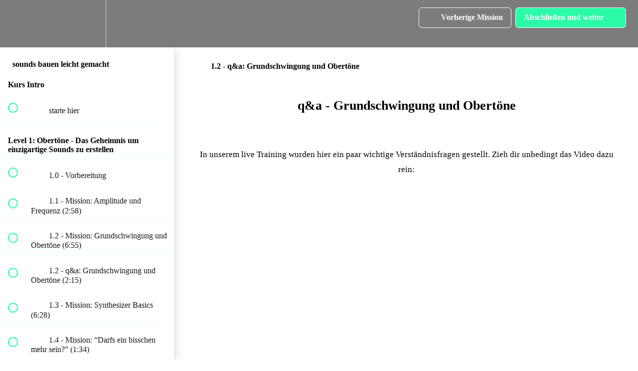

--- FILE ---
content_type: text/html; charset=utf-8
request_url: https://hearbeat.teachable.com/courses/sounds-bauen-leicht-gemacht/lectures/44414952
body_size: 32409
content:
<!DOCTYPE html>
<html>
  <head>
    <script src="https://releases.transloadit.com/uppy/v4.18.0/uppy.min.js"></script><link rel="stylesheet" href="https://releases.transloadit.com/uppy/v4.18.0/uppy.min.css" />
    <link href='https://static-media.hotmart.com/du7t-xqkezMhm_HhDeZHEfVbQjw=/32x32/https://uploads.teachablecdn.com/attachments/WMCd9lmZTwedzcoOXJP7_Hearbeat+Favicon+Welle.jpg' rel='icon' type='image/png'>

<link href='https://static-media.hotmart.com/UoZNk_xEI8ozhwcA-pRtiLodaOU=/72x72/https://uploads.teachablecdn.com/attachments/WMCd9lmZTwedzcoOXJP7_Hearbeat+Favicon+Welle.jpg' rel='apple-touch-icon' type='image/png'>

<link href='https://static-media.hotmart.com/4S9Ynw-KszRr5cgA5qqOtwDwQaQ=/144x144/https://uploads.teachablecdn.com/attachments/WMCd9lmZTwedzcoOXJP7_Hearbeat+Favicon+Welle.jpg' rel='apple-touch-icon' type='image/png'>

<link href='https://static-media.hotmart.com/mRgF5_DX2XfIAeO4FkwofUHkiqQ=/320x345/https://uploads.teachablecdn.com/attachments/pqi59HghQl2P8ru94wEb_IMG_6560+small.jpeg' rel='apple-touch-startup-image' type='image/png'>

<link href='https://static-media.hotmart.com/cTdpaOS1K1E8p1wnkSVo9rDHHi0=/640x690/https://uploads.teachablecdn.com/attachments/pqi59HghQl2P8ru94wEb_IMG_6560+small.jpeg' rel='apple-touch-startup-image' type='image/png'>

<meta name='apple-mobile-web-app-capable' content='yes' />
<meta charset="UTF-8">
<meta name="csrf-param" content="authenticity_token" />
<meta name="csrf-token" content="LmVHMnRERKm41LBVtvmXkerhwUaMD2dstrFlq4c3YnvbxtuhhMO8ipivYpwu8qzDGfOoGjPRyYVZdcKeQ0BvJg" />
<link rel="stylesheet" href="https://fedora.teachablecdn.com/assets/bootstrap-748e653be2be27c8e709ced95eab64a05c870fcc9544b56e33dfe1a9a539317d.css" data-turbolinks-track="true" /><link href="https://teachable-themeable.learning.teachable.com/themecss/production/base.css?_=f84ccf4dd067&amp;brand_course_heading=%23ffffff&amp;brand_heading=%23000000&amp;brand_homepage_heading=%23ffffff&amp;brand_navbar_fixed_text=%23ffffff&amp;brand_navbar_text=%23ffffff&amp;brand_primary=%237C7C7C&amp;brand_secondary=%232BFBA8&amp;brand_text=%23000000&amp;font=Lato&amp;logged_out_homepage_background_image_overlay=0.18&amp;logged_out_homepage_background_image_url=https%3A%2F%2Fuploads.teachablecdn.com%2Fattachments%2Fpqi59HghQl2P8ru94wEb_IMG_6560%2Bsmall.jpeg&amp;show_login=true&amp;show_signup=true" rel="stylesheet" data-turbolinks-track="true"></link>
<title>1.2 - q&amp;a: Grundschwingung und Obertöne | hearbeat</title>
<meta name="description" content="Sounddesign knacken und frei jeden Sound, den du willst, aus den Boxen zaubern">
<link rel="canonical" href="https://hearbeat.teachable.com/courses/1949045/lectures/44414952">
<meta property="og:description" content="Sounddesign knacken und frei jeden Sound, den du willst, aus den Boxen zaubern">
<meta property="og:image" content="https://uploads.teachablecdn.com/attachments/R4wchIzT2OJJBulj7EUV_6.png">
<meta property="og:title" content="1.2 - q&amp;a: Grundschwingung und Obertöne">
<meta property="og:type" content="website">
<meta property="og:url" content="https://hearbeat.teachable.com/courses/1949045/lectures/44414952">
<meta name="brand_video_player_color" content="#7c7c7c">
<meta name="site_title" content="hearbeat">
<style></style>
<script src='//fast.wistia.com/assets/external/E-v1.js'></script>
<script
  src='https://www.recaptcha.net/recaptcha/api.js'
  async
  defer></script>



      <meta name="asset_host" content="https://fedora.teachablecdn.com">
     <script>
  (function () {
    const origCreateElement = Document.prototype.createElement;
    Document.prototype.createElement = function () {
      const el = origCreateElement.apply(this, arguments);
      if (arguments[0].toLowerCase() === "video") {
        const observer = new MutationObserver(() => {
          if (
            el.src &&
            el.src.startsWith("data:video") &&
            el.autoplay &&
            el.style.display === "none"
          ) {
            el.removeAttribute("autoplay");
            el.autoplay = false;
            el.style.display = "none";
            observer.disconnect();
          }
        });
        observer.observe(el, {
          attributes: true,
          attributeFilter: ["src", "autoplay", "style"],
        });
      }
      return el;
    };
  })();
</script>
<script src="https://fedora.teachablecdn.com/packs/student-globals--1463f1f1bdf1bb9a431c.js"></script><script src="https://fedora.teachablecdn.com/packs/student-legacy--38db0977d3748059802d.js"></script><script src="https://fedora.teachablecdn.com/packs/student--e4ea9b8f25228072afe8.js"></script>
<meta id='iris-url' data-iris-url=https://eventable.internal.teachable.com />
<script type="text/javascript">
  window.heap=window.heap||[],heap.load=function(e,t){window.heap.appid=e,window.heap.config=t=t||{};var r=document.createElement("script");r.type="text/javascript",r.async=!0,r.src="https://cdn.heapanalytics.com/js/heap-"+e+".js";var a=document.getElementsByTagName("script")[0];a.parentNode.insertBefore(r,a);for(var n=function(e){return function(){heap.push([e].concat(Array.prototype.slice.call(arguments,0)))}},p=["addEventProperties","addUserProperties","clearEventProperties","identify","resetIdentity","removeEventProperty","setEventProperties","track","unsetEventProperty"],o=0;o<p.length;o++)heap[p[o]]=n(p[o])},heap.load("318805607");
  window.heapShouldTrackUser = true;
</script>


<script type="text/javascript">
  var _user_id = ''; // Set to the user's ID, username, or email address, or '' if not yet known.
  var _session_id = 'a7351c2612273eb10757345576130237'; // Set to a unique session ID for the visitor's current browsing session.

  var _sift = window._sift = window._sift || [];
  _sift.push(['_setAccount', '2e541754ec']);
  _sift.push(['_setUserId', _user_id]);
  _sift.push(['_setSessionId', _session_id]);
  _sift.push(['_trackPageview']);

  (function() {
    function ls() {
      var e = document.createElement('script');
      e.src = 'https://cdn.sift.com/s.js';
      document.body.appendChild(e);
    }
    if (window.attachEvent) {
      window.attachEvent('onload', ls);
    } else {
      window.addEventListener('load', ls, false);
    }
  })();
</script>





<!-- Google tag (gtag.js) -->
<script async src="https://www.googletagmanager.com/gtag/js?id=G-SL8LSCXHSV"></script>
<script>
  window.dataLayer = window.dataLayer || [];
  function gtag(){dataLayer.push(arguments);}
  gtag('js', new Date());

  gtag('config', 'G-SL8LSCXHSV', {
    'user_id': '',
    'school_id': '284928',
    'school_domain': 'hearbeat.teachable.com'
  });
</script>

<!-- Facebook Pixel Code -->
<script>
  var ownerPixelId = '366859440538041'
  !function(f,b,e,v,n,t,s)
  {if(f.fbq)return;n=f.fbq=function(){n.callMethod?
  n.callMethod.apply(n,arguments):n.queue.push(arguments)};
  if(!f.fbq)f.fbq=n;n.push=n;n.loaded=!0;n.version='2.0';
  n.queue=[];t=b.createElement(e);t.async=!0;
  t.src=v;s=b.getElementsByTagName(e)[0];
  s.parentNode.insertBefore(t,s)}(window, document,'script',
  'https://connect.facebook.net/en_US/fbevents.js');
  fbq('dataProcessingOptions', ['LDU'], 0, 0);
  fbq('init', '366859440538041');
  fbq('track', 'PageView');
</script>
<noscript>
  <img height="1" width="1" style="display:none" src="https://www.facebook.com/tr?id=366859440538041&ev=PageView&noscript=1"/>
</noscript>

<!-- End Facebook Pixel Code -->


<meta http-equiv="X-UA-Compatible" content="IE=edge">
<script type="text/javascript">window.NREUM||(NREUM={});NREUM.info={"beacon":"bam.nr-data.net","errorBeacon":"bam.nr-data.net","licenseKey":"NRBR-08e3a2ada38dc55a529","applicationID":"1065060701","transactionName":"dAxdTUFZXVQEQh0JAFQXRktWRR5LCV9F","queueTime":0,"applicationTime":364,"agent":""}</script>
<script type="text/javascript">(window.NREUM||(NREUM={})).init={privacy:{cookies_enabled:true},ajax:{deny_list:["bam.nr-data.net"]},feature_flags:["soft_nav"],distributed_tracing:{enabled:true}};(window.NREUM||(NREUM={})).loader_config={agentID:"1103368432",accountID:"4102727",trustKey:"27503",xpid:"UAcHU1FRDxABVFdXBwcHUVQA",licenseKey:"NRBR-08e3a2ada38dc55a529",applicationID:"1065060701",browserID:"1103368432"};;/*! For license information please see nr-loader-spa-1.308.0.min.js.LICENSE.txt */
(()=>{var e,t,r={384:(e,t,r)=>{"use strict";r.d(t,{NT:()=>a,US:()=>u,Zm:()=>o,bQ:()=>d,dV:()=>c,pV:()=>l});var n=r(6154),i=r(1863),s=r(1910);const a={beacon:"bam.nr-data.net",errorBeacon:"bam.nr-data.net"};function o(){return n.gm.NREUM||(n.gm.NREUM={}),void 0===n.gm.newrelic&&(n.gm.newrelic=n.gm.NREUM),n.gm.NREUM}function c(){let e=o();return e.o||(e.o={ST:n.gm.setTimeout,SI:n.gm.setImmediate||n.gm.setInterval,CT:n.gm.clearTimeout,XHR:n.gm.XMLHttpRequest,REQ:n.gm.Request,EV:n.gm.Event,PR:n.gm.Promise,MO:n.gm.MutationObserver,FETCH:n.gm.fetch,WS:n.gm.WebSocket},(0,s.i)(...Object.values(e.o))),e}function d(e,t){let r=o();r.initializedAgents??={},t.initializedAt={ms:(0,i.t)(),date:new Date},r.initializedAgents[e]=t}function u(e,t){o()[e]=t}function l(){return function(){let e=o();const t=e.info||{};e.info={beacon:a.beacon,errorBeacon:a.errorBeacon,...t}}(),function(){let e=o();const t=e.init||{};e.init={...t}}(),c(),function(){let e=o();const t=e.loader_config||{};e.loader_config={...t}}(),o()}},782:(e,t,r)=>{"use strict";r.d(t,{T:()=>n});const n=r(860).K7.pageViewTiming},860:(e,t,r)=>{"use strict";r.d(t,{$J:()=>u,K7:()=>c,P3:()=>d,XX:()=>i,Yy:()=>o,df:()=>s,qY:()=>n,v4:()=>a});const n="events",i="jserrors",s="browser/blobs",a="rum",o="browser/logs",c={ajax:"ajax",genericEvents:"generic_events",jserrors:i,logging:"logging",metrics:"metrics",pageAction:"page_action",pageViewEvent:"page_view_event",pageViewTiming:"page_view_timing",sessionReplay:"session_replay",sessionTrace:"session_trace",softNav:"soft_navigations",spa:"spa"},d={[c.pageViewEvent]:1,[c.pageViewTiming]:2,[c.metrics]:3,[c.jserrors]:4,[c.spa]:5,[c.ajax]:6,[c.sessionTrace]:7,[c.softNav]:8,[c.sessionReplay]:9,[c.logging]:10,[c.genericEvents]:11},u={[c.pageViewEvent]:a,[c.pageViewTiming]:n,[c.ajax]:n,[c.spa]:n,[c.softNav]:n,[c.metrics]:i,[c.jserrors]:i,[c.sessionTrace]:s,[c.sessionReplay]:s,[c.logging]:o,[c.genericEvents]:"ins"}},944:(e,t,r)=>{"use strict";r.d(t,{R:()=>i});var n=r(3241);function i(e,t){"function"==typeof console.debug&&(console.debug("New Relic Warning: https://github.com/newrelic/newrelic-browser-agent/blob/main/docs/warning-codes.md#".concat(e),t),(0,n.W)({agentIdentifier:null,drained:null,type:"data",name:"warn",feature:"warn",data:{code:e,secondary:t}}))}},993:(e,t,r)=>{"use strict";r.d(t,{A$:()=>s,ET:()=>a,TZ:()=>o,p_:()=>i});var n=r(860);const i={ERROR:"ERROR",WARN:"WARN",INFO:"INFO",DEBUG:"DEBUG",TRACE:"TRACE"},s={OFF:0,ERROR:1,WARN:2,INFO:3,DEBUG:4,TRACE:5},a="log",o=n.K7.logging},1541:(e,t,r)=>{"use strict";r.d(t,{U:()=>i,f:()=>n});const n={MFE:"MFE",BA:"BA"};function i(e,t){if(2!==t?.harvestEndpointVersion)return{};const r=t.agentRef.runtime.appMetadata.agents[0].entityGuid;return e?{"source.id":e.id,"source.name":e.name,"source.type":e.type,"parent.id":e.parent?.id||r,"parent.type":e.parent?.type||n.BA}:{"entity.guid":r,appId:t.agentRef.info.applicationID}}},1687:(e,t,r)=>{"use strict";r.d(t,{Ak:()=>d,Ze:()=>h,x3:()=>u});var n=r(3241),i=r(7836),s=r(3606),a=r(860),o=r(2646);const c={};function d(e,t){const r={staged:!1,priority:a.P3[t]||0};l(e),c[e].get(t)||c[e].set(t,r)}function u(e,t){e&&c[e]&&(c[e].get(t)&&c[e].delete(t),p(e,t,!1),c[e].size&&f(e))}function l(e){if(!e)throw new Error("agentIdentifier required");c[e]||(c[e]=new Map)}function h(e="",t="feature",r=!1){if(l(e),!e||!c[e].get(t)||r)return p(e,t);c[e].get(t).staged=!0,f(e)}function f(e){const t=Array.from(c[e]);t.every(([e,t])=>t.staged)&&(t.sort((e,t)=>e[1].priority-t[1].priority),t.forEach(([t])=>{c[e].delete(t),p(e,t)}))}function p(e,t,r=!0){const a=e?i.ee.get(e):i.ee,c=s.i.handlers;if(!a.aborted&&a.backlog&&c){if((0,n.W)({agentIdentifier:e,type:"lifecycle",name:"drain",feature:t}),r){const e=a.backlog[t],r=c[t];if(r){for(let t=0;e&&t<e.length;++t)g(e[t],r);Object.entries(r).forEach(([e,t])=>{Object.values(t||{}).forEach(t=>{t[0]?.on&&t[0]?.context()instanceof o.y&&t[0].on(e,t[1])})})}}a.isolatedBacklog||delete c[t],a.backlog[t]=null,a.emit("drain-"+t,[])}}function g(e,t){var r=e[1];Object.values(t[r]||{}).forEach(t=>{var r=e[0];if(t[0]===r){var n=t[1],i=e[3],s=e[2];n.apply(i,s)}})}},1738:(e,t,r)=>{"use strict";r.d(t,{U:()=>f,Y:()=>h});var n=r(3241),i=r(9908),s=r(1863),a=r(944),o=r(5701),c=r(3969),d=r(8362),u=r(860),l=r(4261);function h(e,t,r,s){const h=s||r;!h||h[e]&&h[e]!==d.d.prototype[e]||(h[e]=function(){(0,i.p)(c.xV,["API/"+e+"/called"],void 0,u.K7.metrics,r.ee),(0,n.W)({agentIdentifier:r.agentIdentifier,drained:!!o.B?.[r.agentIdentifier],type:"data",name:"api",feature:l.Pl+e,data:{}});try{return t.apply(this,arguments)}catch(e){(0,a.R)(23,e)}})}function f(e,t,r,n,a){const o=e.info;null===r?delete o.jsAttributes[t]:o.jsAttributes[t]=r,(a||null===r)&&(0,i.p)(l.Pl+n,[(0,s.t)(),t,r],void 0,"session",e.ee)}},1741:(e,t,r)=>{"use strict";r.d(t,{W:()=>s});var n=r(944),i=r(4261);class s{#e(e,...t){if(this[e]!==s.prototype[e])return this[e](...t);(0,n.R)(35,e)}addPageAction(e,t){return this.#e(i.hG,e,t)}register(e){return this.#e(i.eY,e)}recordCustomEvent(e,t){return this.#e(i.fF,e,t)}setPageViewName(e,t){return this.#e(i.Fw,e,t)}setCustomAttribute(e,t,r){return this.#e(i.cD,e,t,r)}noticeError(e,t){return this.#e(i.o5,e,t)}setUserId(e,t=!1){return this.#e(i.Dl,e,t)}setApplicationVersion(e){return this.#e(i.nb,e)}setErrorHandler(e){return this.#e(i.bt,e)}addRelease(e,t){return this.#e(i.k6,e,t)}log(e,t){return this.#e(i.$9,e,t)}start(){return this.#e(i.d3)}finished(e){return this.#e(i.BL,e)}recordReplay(){return this.#e(i.CH)}pauseReplay(){return this.#e(i.Tb)}addToTrace(e){return this.#e(i.U2,e)}setCurrentRouteName(e){return this.#e(i.PA,e)}interaction(e){return this.#e(i.dT,e)}wrapLogger(e,t,r){return this.#e(i.Wb,e,t,r)}measure(e,t){return this.#e(i.V1,e,t)}consent(e){return this.#e(i.Pv,e)}}},1863:(e,t,r)=>{"use strict";function n(){return Math.floor(performance.now())}r.d(t,{t:()=>n})},1910:(e,t,r)=>{"use strict";r.d(t,{i:()=>s});var n=r(944);const i=new Map;function s(...e){return e.every(e=>{if(i.has(e))return i.get(e);const t="function"==typeof e?e.toString():"",r=t.includes("[native code]"),s=t.includes("nrWrapper");return r||s||(0,n.R)(64,e?.name||t),i.set(e,r),r})}},2555:(e,t,r)=>{"use strict";r.d(t,{D:()=>o,f:()=>a});var n=r(384),i=r(8122);const s={beacon:n.NT.beacon,errorBeacon:n.NT.errorBeacon,licenseKey:void 0,applicationID:void 0,sa:void 0,queueTime:void 0,applicationTime:void 0,ttGuid:void 0,user:void 0,account:void 0,product:void 0,extra:void 0,jsAttributes:{},userAttributes:void 0,atts:void 0,transactionName:void 0,tNamePlain:void 0};function a(e){try{return!!e.licenseKey&&!!e.errorBeacon&&!!e.applicationID}catch(e){return!1}}const o=e=>(0,i.a)(e,s)},2614:(e,t,r)=>{"use strict";r.d(t,{BB:()=>a,H3:()=>n,g:()=>d,iL:()=>c,tS:()=>o,uh:()=>i,wk:()=>s});const n="NRBA",i="SESSION",s=144e5,a=18e5,o={STARTED:"session-started",PAUSE:"session-pause",RESET:"session-reset",RESUME:"session-resume",UPDATE:"session-update"},c={SAME_TAB:"same-tab",CROSS_TAB:"cross-tab"},d={OFF:0,FULL:1,ERROR:2}},2646:(e,t,r)=>{"use strict";r.d(t,{y:()=>n});class n{constructor(e){this.contextId=e}}},2843:(e,t,r)=>{"use strict";r.d(t,{G:()=>s,u:()=>i});var n=r(3878);function i(e,t=!1,r,i){(0,n.DD)("visibilitychange",function(){if(t)return void("hidden"===document.visibilityState&&e());e(document.visibilityState)},r,i)}function s(e,t,r){(0,n.sp)("pagehide",e,t,r)}},3241:(e,t,r)=>{"use strict";r.d(t,{W:()=>s});var n=r(6154);const i="newrelic";function s(e={}){try{n.gm.dispatchEvent(new CustomEvent(i,{detail:e}))}catch(e){}}},3304:(e,t,r)=>{"use strict";r.d(t,{A:()=>s});var n=r(7836);const i=()=>{const e=new WeakSet;return(t,r)=>{if("object"==typeof r&&null!==r){if(e.has(r))return;e.add(r)}return r}};function s(e){try{return JSON.stringify(e,i())??""}catch(e){try{n.ee.emit("internal-error",[e])}catch(e){}return""}}},3333:(e,t,r)=>{"use strict";r.d(t,{$v:()=>u,TZ:()=>n,Xh:()=>c,Zp:()=>i,kd:()=>d,mq:()=>o,nf:()=>a,qN:()=>s});const n=r(860).K7.genericEvents,i=["auxclick","click","copy","keydown","paste","scrollend"],s=["focus","blur"],a=4,o=1e3,c=2e3,d=["PageAction","UserAction","BrowserPerformance"],u={RESOURCES:"experimental.resources",REGISTER:"register"}},3434:(e,t,r)=>{"use strict";r.d(t,{Jt:()=>s,YM:()=>d});var n=r(7836),i=r(5607);const s="nr@original:".concat(i.W),a=50;var o=Object.prototype.hasOwnProperty,c=!1;function d(e,t){return e||(e=n.ee),r.inPlace=function(e,t,n,i,s){n||(n="");const a="-"===n.charAt(0);for(let o=0;o<t.length;o++){const c=t[o],d=e[c];l(d)||(e[c]=r(d,a?c+n:n,i,c,s))}},r.flag=s,r;function r(t,r,n,c,d){return l(t)?t:(r||(r=""),nrWrapper[s]=t,function(e,t,r){if(Object.defineProperty&&Object.keys)try{return Object.keys(e).forEach(function(r){Object.defineProperty(t,r,{get:function(){return e[r]},set:function(t){return e[r]=t,t}})}),t}catch(e){u([e],r)}for(var n in e)o.call(e,n)&&(t[n]=e[n])}(t,nrWrapper,e),nrWrapper);function nrWrapper(){var s,o,l,h;let f;try{o=this,s=[...arguments],l="function"==typeof n?n(s,o):n||{}}catch(t){u([t,"",[s,o,c],l],e)}i(r+"start",[s,o,c],l,d);const p=performance.now();let g;try{return h=t.apply(o,s),g=performance.now(),h}catch(e){throw g=performance.now(),i(r+"err",[s,o,e],l,d),f=e,f}finally{const e=g-p,t={start:p,end:g,duration:e,isLongTask:e>=a,methodName:c,thrownError:f};t.isLongTask&&i("long-task",[t,o],l,d),i(r+"end",[s,o,h],l,d)}}}function i(r,n,i,s){if(!c||t){var a=c;c=!0;try{e.emit(r,n,i,t,s)}catch(t){u([t,r,n,i],e)}c=a}}}function u(e,t){t||(t=n.ee);try{t.emit("internal-error",e)}catch(e){}}function l(e){return!(e&&"function"==typeof e&&e.apply&&!e[s])}},3606:(e,t,r)=>{"use strict";r.d(t,{i:()=>s});var n=r(9908);s.on=a;var i=s.handlers={};function s(e,t,r,s){a(s||n.d,i,e,t,r)}function a(e,t,r,i,s){s||(s="feature"),e||(e=n.d);var a=t[s]=t[s]||{};(a[r]=a[r]||[]).push([e,i])}},3738:(e,t,r)=>{"use strict";r.d(t,{He:()=>i,Kp:()=>o,Lc:()=>d,Rz:()=>u,TZ:()=>n,bD:()=>s,d3:()=>a,jx:()=>l,sl:()=>h,uP:()=>c});const n=r(860).K7.sessionTrace,i="bstResource",s="resource",a="-start",o="-end",c="fn"+a,d="fn"+o,u="pushState",l=1e3,h=3e4},3785:(e,t,r)=>{"use strict";r.d(t,{R:()=>c,b:()=>d});var n=r(9908),i=r(1863),s=r(860),a=r(3969),o=r(993);function c(e,t,r={},c=o.p_.INFO,d=!0,u,l=(0,i.t)()){(0,n.p)(a.xV,["API/logging/".concat(c.toLowerCase(),"/called")],void 0,s.K7.metrics,e),(0,n.p)(o.ET,[l,t,r,c,d,u],void 0,s.K7.logging,e)}function d(e){return"string"==typeof e&&Object.values(o.p_).some(t=>t===e.toUpperCase().trim())}},3878:(e,t,r)=>{"use strict";function n(e,t){return{capture:e,passive:!1,signal:t}}function i(e,t,r=!1,i){window.addEventListener(e,t,n(r,i))}function s(e,t,r=!1,i){document.addEventListener(e,t,n(r,i))}r.d(t,{DD:()=>s,jT:()=>n,sp:()=>i})},3962:(e,t,r)=>{"use strict";r.d(t,{AM:()=>a,O2:()=>l,OV:()=>s,Qu:()=>h,TZ:()=>c,ih:()=>f,pP:()=>o,t1:()=>u,tC:()=>i,wD:()=>d});var n=r(860);const i=["click","keydown","submit"],s="popstate",a="api",o="initialPageLoad",c=n.K7.softNav,d=5e3,u=500,l={INITIAL_PAGE_LOAD:"",ROUTE_CHANGE:1,UNSPECIFIED:2},h={INTERACTION:1,AJAX:2,CUSTOM_END:3,CUSTOM_TRACER:4},f={IP:"in progress",PF:"pending finish",FIN:"finished",CAN:"cancelled"}},3969:(e,t,r)=>{"use strict";r.d(t,{TZ:()=>n,XG:()=>o,rs:()=>i,xV:()=>a,z_:()=>s});const n=r(860).K7.metrics,i="sm",s="cm",a="storeSupportabilityMetrics",o="storeEventMetrics"},4234:(e,t,r)=>{"use strict";r.d(t,{W:()=>s});var n=r(7836),i=r(1687);class s{constructor(e,t){this.agentIdentifier=e,this.ee=n.ee.get(e),this.featureName=t,this.blocked=!1}deregisterDrain(){(0,i.x3)(this.agentIdentifier,this.featureName)}}},4261:(e,t,r)=>{"use strict";r.d(t,{$9:()=>u,BL:()=>c,CH:()=>p,Dl:()=>R,Fw:()=>w,PA:()=>v,Pl:()=>n,Pv:()=>A,Tb:()=>h,U2:()=>a,V1:()=>E,Wb:()=>T,bt:()=>y,cD:()=>b,d3:()=>x,dT:()=>d,eY:()=>g,fF:()=>f,hG:()=>s,hw:()=>i,k6:()=>o,nb:()=>m,o5:()=>l});const n="api-",i=n+"ixn-",s="addPageAction",a="addToTrace",o="addRelease",c="finished",d="interaction",u="log",l="noticeError",h="pauseReplay",f="recordCustomEvent",p="recordReplay",g="register",m="setApplicationVersion",v="setCurrentRouteName",b="setCustomAttribute",y="setErrorHandler",w="setPageViewName",R="setUserId",x="start",T="wrapLogger",E="measure",A="consent"},5205:(e,t,r)=>{"use strict";r.d(t,{j:()=>S});var n=r(384),i=r(1741);var s=r(2555),a=r(3333);const o=e=>{if(!e||"string"!=typeof e)return!1;try{document.createDocumentFragment().querySelector(e)}catch{return!1}return!0};var c=r(2614),d=r(944),u=r(8122);const l="[data-nr-mask]",h=e=>(0,u.a)(e,(()=>{const e={feature_flags:[],experimental:{allow_registered_children:!1,resources:!1},mask_selector:"*",block_selector:"[data-nr-block]",mask_input_options:{color:!1,date:!1,"datetime-local":!1,email:!1,month:!1,number:!1,range:!1,search:!1,tel:!1,text:!1,time:!1,url:!1,week:!1,textarea:!1,select:!1,password:!0}};return{ajax:{deny_list:void 0,block_internal:!0,enabled:!0,autoStart:!0},api:{get allow_registered_children(){return e.feature_flags.includes(a.$v.REGISTER)||e.experimental.allow_registered_children},set allow_registered_children(t){e.experimental.allow_registered_children=t},duplicate_registered_data:!1},browser_consent_mode:{enabled:!1},distributed_tracing:{enabled:void 0,exclude_newrelic_header:void 0,cors_use_newrelic_header:void 0,cors_use_tracecontext_headers:void 0,allowed_origins:void 0},get feature_flags(){return e.feature_flags},set feature_flags(t){e.feature_flags=t},generic_events:{enabled:!0,autoStart:!0},harvest:{interval:30},jserrors:{enabled:!0,autoStart:!0},logging:{enabled:!0,autoStart:!0},metrics:{enabled:!0,autoStart:!0},obfuscate:void 0,page_action:{enabled:!0},page_view_event:{enabled:!0,autoStart:!0},page_view_timing:{enabled:!0,autoStart:!0},performance:{capture_marks:!1,capture_measures:!1,capture_detail:!0,resources:{get enabled(){return e.feature_flags.includes(a.$v.RESOURCES)||e.experimental.resources},set enabled(t){e.experimental.resources=t},asset_types:[],first_party_domains:[],ignore_newrelic:!0}},privacy:{cookies_enabled:!0},proxy:{assets:void 0,beacon:void 0},session:{expiresMs:c.wk,inactiveMs:c.BB},session_replay:{autoStart:!0,enabled:!1,preload:!1,sampling_rate:10,error_sampling_rate:100,collect_fonts:!1,inline_images:!1,fix_stylesheets:!0,mask_all_inputs:!0,get mask_text_selector(){return e.mask_selector},set mask_text_selector(t){o(t)?e.mask_selector="".concat(t,",").concat(l):""===t||null===t?e.mask_selector=l:(0,d.R)(5,t)},get block_class(){return"nr-block"},get ignore_class(){return"nr-ignore"},get mask_text_class(){return"nr-mask"},get block_selector(){return e.block_selector},set block_selector(t){o(t)?e.block_selector+=",".concat(t):""!==t&&(0,d.R)(6,t)},get mask_input_options(){return e.mask_input_options},set mask_input_options(t){t&&"object"==typeof t?e.mask_input_options={...t,password:!0}:(0,d.R)(7,t)}},session_trace:{enabled:!0,autoStart:!0},soft_navigations:{enabled:!0,autoStart:!0},spa:{enabled:!0,autoStart:!0},ssl:void 0,user_actions:{enabled:!0,elementAttributes:["id","className","tagName","type"]}}})());var f=r(6154),p=r(9324);let g=0;const m={buildEnv:p.F3,distMethod:p.Xs,version:p.xv,originTime:f.WN},v={consented:!1},b={appMetadata:{},get consented(){return this.session?.state?.consent||v.consented},set consented(e){v.consented=e},customTransaction:void 0,denyList:void 0,disabled:!1,harvester:void 0,isolatedBacklog:!1,isRecording:!1,loaderType:void 0,maxBytes:3e4,obfuscator:void 0,onerror:void 0,ptid:void 0,releaseIds:{},session:void 0,timeKeeper:void 0,registeredEntities:[],jsAttributesMetadata:{bytes:0},get harvestCount(){return++g}},y=e=>{const t=(0,u.a)(e,b),r=Object.keys(m).reduce((e,t)=>(e[t]={value:m[t],writable:!1,configurable:!0,enumerable:!0},e),{});return Object.defineProperties(t,r)};var w=r(5701);const R=e=>{const t=e.startsWith("http");e+="/",r.p=t?e:"https://"+e};var x=r(7836),T=r(3241);const E={accountID:void 0,trustKey:void 0,agentID:void 0,licenseKey:void 0,applicationID:void 0,xpid:void 0},A=e=>(0,u.a)(e,E),_=new Set;function S(e,t={},r,a){let{init:o,info:c,loader_config:d,runtime:u={},exposed:l=!0}=t;if(!c){const e=(0,n.pV)();o=e.init,c=e.info,d=e.loader_config}e.init=h(o||{}),e.loader_config=A(d||{}),c.jsAttributes??={},f.bv&&(c.jsAttributes.isWorker=!0),e.info=(0,s.D)(c);const p=e.init,g=[c.beacon,c.errorBeacon];_.has(e.agentIdentifier)||(p.proxy.assets&&(R(p.proxy.assets),g.push(p.proxy.assets)),p.proxy.beacon&&g.push(p.proxy.beacon),e.beacons=[...g],function(e){const t=(0,n.pV)();Object.getOwnPropertyNames(i.W.prototype).forEach(r=>{const n=i.W.prototype[r];if("function"!=typeof n||"constructor"===n)return;let s=t[r];e[r]&&!1!==e.exposed&&"micro-agent"!==e.runtime?.loaderType&&(t[r]=(...t)=>{const n=e[r](...t);return s?s(...t):n})})}(e),(0,n.US)("activatedFeatures",w.B)),u.denyList=[...p.ajax.deny_list||[],...p.ajax.block_internal?g:[]],u.ptid=e.agentIdentifier,u.loaderType=r,e.runtime=y(u),_.has(e.agentIdentifier)||(e.ee=x.ee.get(e.agentIdentifier),e.exposed=l,(0,T.W)({agentIdentifier:e.agentIdentifier,drained:!!w.B?.[e.agentIdentifier],type:"lifecycle",name:"initialize",feature:void 0,data:e.config})),_.add(e.agentIdentifier)}},5270:(e,t,r)=>{"use strict";r.d(t,{Aw:()=>a,SR:()=>s,rF:()=>o});var n=r(384),i=r(7767);function s(e){return!!(0,n.dV)().o.MO&&(0,i.V)(e)&&!0===e?.session_trace.enabled}function a(e){return!0===e?.session_replay.preload&&s(e)}function o(e,t){try{if("string"==typeof t?.type){if("password"===t.type.toLowerCase())return"*".repeat(e?.length||0);if(void 0!==t?.dataset?.nrUnmask||t?.classList?.contains("nr-unmask"))return e}}catch(e){}return"string"==typeof e?e.replace(/[\S]/g,"*"):"*".repeat(e?.length||0)}},5289:(e,t,r)=>{"use strict";r.d(t,{GG:()=>a,Qr:()=>c,sB:()=>o});var n=r(3878),i=r(6389);function s(){return"undefined"==typeof document||"complete"===document.readyState}function a(e,t){if(s())return e();const r=(0,i.J)(e),a=setInterval(()=>{s()&&(clearInterval(a),r())},500);(0,n.sp)("load",r,t)}function o(e){if(s())return e();(0,n.DD)("DOMContentLoaded",e)}function c(e){if(s())return e();(0,n.sp)("popstate",e)}},5607:(e,t,r)=>{"use strict";r.d(t,{W:()=>n});const n=(0,r(9566).bz)()},5701:(e,t,r)=>{"use strict";r.d(t,{B:()=>s,t:()=>a});var n=r(3241);const i=new Set,s={};function a(e,t){const r=t.agentIdentifier;s[r]??={},e&&"object"==typeof e&&(i.has(r)||(t.ee.emit("rumresp",[e]),s[r]=e,i.add(r),(0,n.W)({agentIdentifier:r,loaded:!0,drained:!0,type:"lifecycle",name:"load",feature:void 0,data:e})))}},6154:(e,t,r)=>{"use strict";r.d(t,{OF:()=>d,RI:()=>i,WN:()=>h,bv:()=>s,eN:()=>f,gm:()=>a,lR:()=>l,m:()=>c,mw:()=>o,sb:()=>u});var n=r(1863);const i="undefined"!=typeof window&&!!window.document,s="undefined"!=typeof WorkerGlobalScope&&("undefined"!=typeof self&&self instanceof WorkerGlobalScope&&self.navigator instanceof WorkerNavigator||"undefined"!=typeof globalThis&&globalThis instanceof WorkerGlobalScope&&globalThis.navigator instanceof WorkerNavigator),a=i?window:"undefined"!=typeof WorkerGlobalScope&&("undefined"!=typeof self&&self instanceof WorkerGlobalScope&&self||"undefined"!=typeof globalThis&&globalThis instanceof WorkerGlobalScope&&globalThis),o=Boolean("hidden"===a?.document?.visibilityState),c=""+a?.location,d=/iPad|iPhone|iPod/.test(a.navigator?.userAgent),u=d&&"undefined"==typeof SharedWorker,l=(()=>{const e=a.navigator?.userAgent?.match(/Firefox[/\s](\d+\.\d+)/);return Array.isArray(e)&&e.length>=2?+e[1]:0})(),h=Date.now()-(0,n.t)(),f=()=>"undefined"!=typeof PerformanceNavigationTiming&&a?.performance?.getEntriesByType("navigation")?.[0]?.responseStart},6344:(e,t,r)=>{"use strict";r.d(t,{BB:()=>u,Qb:()=>l,TZ:()=>i,Ug:()=>a,Vh:()=>s,_s:()=>o,bc:()=>d,yP:()=>c});var n=r(2614);const i=r(860).K7.sessionReplay,s="errorDuringReplay",a=.12,o={DomContentLoaded:0,Load:1,FullSnapshot:2,IncrementalSnapshot:3,Meta:4,Custom:5},c={[n.g.ERROR]:15e3,[n.g.FULL]:3e5,[n.g.OFF]:0},d={RESET:{message:"Session was reset",sm:"Reset"},IMPORT:{message:"Recorder failed to import",sm:"Import"},TOO_MANY:{message:"429: Too Many Requests",sm:"Too-Many"},TOO_BIG:{message:"Payload was too large",sm:"Too-Big"},CROSS_TAB:{message:"Session Entity was set to OFF on another tab",sm:"Cross-Tab"},ENTITLEMENTS:{message:"Session Replay is not allowed and will not be started",sm:"Entitlement"}},u=5e3,l={API:"api",RESUME:"resume",SWITCH_TO_FULL:"switchToFull",INITIALIZE:"initialize",PRELOAD:"preload"}},6389:(e,t,r)=>{"use strict";function n(e,t=500,r={}){const n=r?.leading||!1;let i;return(...r)=>{n&&void 0===i&&(e.apply(this,r),i=setTimeout(()=>{i=clearTimeout(i)},t)),n||(clearTimeout(i),i=setTimeout(()=>{e.apply(this,r)},t))}}function i(e){let t=!1;return(...r)=>{t||(t=!0,e.apply(this,r))}}r.d(t,{J:()=>i,s:()=>n})},6630:(e,t,r)=>{"use strict";r.d(t,{T:()=>n});const n=r(860).K7.pageViewEvent},6774:(e,t,r)=>{"use strict";r.d(t,{T:()=>n});const n=r(860).K7.jserrors},7295:(e,t,r)=>{"use strict";r.d(t,{Xv:()=>a,gX:()=>i,iW:()=>s});var n=[];function i(e){if(!e||s(e))return!1;if(0===n.length)return!0;if("*"===n[0].hostname)return!1;for(var t=0;t<n.length;t++){var r=n[t];if(r.hostname.test(e.hostname)&&r.pathname.test(e.pathname))return!1}return!0}function s(e){return void 0===e.hostname}function a(e){if(n=[],e&&e.length)for(var t=0;t<e.length;t++){let r=e[t];if(!r)continue;if("*"===r)return void(n=[{hostname:"*"}]);0===r.indexOf("http://")?r=r.substring(7):0===r.indexOf("https://")&&(r=r.substring(8));const i=r.indexOf("/");let s,a;i>0?(s=r.substring(0,i),a=r.substring(i)):(s=r,a="*");let[c]=s.split(":");n.push({hostname:o(c),pathname:o(a,!0)})}}function o(e,t=!1){const r=e.replace(/[.+?^${}()|[\]\\]/g,e=>"\\"+e).replace(/\*/g,".*?");return new RegExp((t?"^":"")+r+"$")}},7485:(e,t,r)=>{"use strict";r.d(t,{D:()=>i});var n=r(6154);function i(e){if(0===(e||"").indexOf("data:"))return{protocol:"data"};try{const t=new URL(e,location.href),r={port:t.port,hostname:t.hostname,pathname:t.pathname,search:t.search,protocol:t.protocol.slice(0,t.protocol.indexOf(":")),sameOrigin:t.protocol===n.gm?.location?.protocol&&t.host===n.gm?.location?.host};return r.port&&""!==r.port||("http:"===t.protocol&&(r.port="80"),"https:"===t.protocol&&(r.port="443")),r.pathname&&""!==r.pathname?r.pathname.startsWith("/")||(r.pathname="/".concat(r.pathname)):r.pathname="/",r}catch(e){return{}}}},7699:(e,t,r)=>{"use strict";r.d(t,{It:()=>s,KC:()=>o,No:()=>i,qh:()=>a});var n=r(860);const i=16e3,s=1e6,a="SESSION_ERROR",o={[n.K7.logging]:!0,[n.K7.genericEvents]:!1,[n.K7.jserrors]:!1,[n.K7.ajax]:!1}},7767:(e,t,r)=>{"use strict";r.d(t,{V:()=>i});var n=r(6154);const i=e=>n.RI&&!0===e?.privacy.cookies_enabled},7836:(e,t,r)=>{"use strict";r.d(t,{P:()=>o,ee:()=>c});var n=r(384),i=r(8990),s=r(2646),a=r(5607);const o="nr@context:".concat(a.W),c=function e(t,r){var n={},a={},u={},l=!1;try{l=16===r.length&&d.initializedAgents?.[r]?.runtime.isolatedBacklog}catch(e){}var h={on:p,addEventListener:p,removeEventListener:function(e,t){var r=n[e];if(!r)return;for(var i=0;i<r.length;i++)r[i]===t&&r.splice(i,1)},emit:function(e,r,n,i,s){!1!==s&&(s=!0);if(c.aborted&&!i)return;t&&s&&t.emit(e,r,n);var o=f(n);g(e).forEach(e=>{e.apply(o,r)});var d=v()[a[e]];d&&d.push([h,e,r,o]);return o},get:m,listeners:g,context:f,buffer:function(e,t){const r=v();if(t=t||"feature",h.aborted)return;Object.entries(e||{}).forEach(([e,n])=>{a[n]=t,t in r||(r[t]=[])})},abort:function(){h._aborted=!0,Object.keys(h.backlog).forEach(e=>{delete h.backlog[e]})},isBuffering:function(e){return!!v()[a[e]]},debugId:r,backlog:l?{}:t&&"object"==typeof t.backlog?t.backlog:{},isolatedBacklog:l};return Object.defineProperty(h,"aborted",{get:()=>{let e=h._aborted||!1;return e||(t&&(e=t.aborted),e)}}),h;function f(e){return e&&e instanceof s.y?e:e?(0,i.I)(e,o,()=>new s.y(o)):new s.y(o)}function p(e,t){n[e]=g(e).concat(t)}function g(e){return n[e]||[]}function m(t){return u[t]=u[t]||e(h,t)}function v(){return h.backlog}}(void 0,"globalEE"),d=(0,n.Zm)();d.ee||(d.ee=c)},8122:(e,t,r)=>{"use strict";r.d(t,{a:()=>i});var n=r(944);function i(e,t){try{if(!e||"object"!=typeof e)return(0,n.R)(3);if(!t||"object"!=typeof t)return(0,n.R)(4);const r=Object.create(Object.getPrototypeOf(t),Object.getOwnPropertyDescriptors(t)),s=0===Object.keys(r).length?e:r;for(let a in s)if(void 0!==e[a])try{if(null===e[a]){r[a]=null;continue}Array.isArray(e[a])&&Array.isArray(t[a])?r[a]=Array.from(new Set([...e[a],...t[a]])):"object"==typeof e[a]&&"object"==typeof t[a]?r[a]=i(e[a],t[a]):r[a]=e[a]}catch(e){r[a]||(0,n.R)(1,e)}return r}catch(e){(0,n.R)(2,e)}}},8139:(e,t,r)=>{"use strict";r.d(t,{u:()=>h});var n=r(7836),i=r(3434),s=r(8990),a=r(6154);const o={},c=a.gm.XMLHttpRequest,d="addEventListener",u="removeEventListener",l="nr@wrapped:".concat(n.P);function h(e){var t=function(e){return(e||n.ee).get("events")}(e);if(o[t.debugId]++)return t;o[t.debugId]=1;var r=(0,i.YM)(t,!0);function h(e){r.inPlace(e,[d,u],"-",p)}function p(e,t){return e[1]}return"getPrototypeOf"in Object&&(a.RI&&f(document,h),c&&f(c.prototype,h),f(a.gm,h)),t.on(d+"-start",function(e,t){var n=e[1];if(null!==n&&("function"==typeof n||"object"==typeof n)&&"newrelic"!==e[0]){var i=(0,s.I)(n,l,function(){var e={object:function(){if("function"!=typeof n.handleEvent)return;return n.handleEvent.apply(n,arguments)},function:n}[typeof n];return e?r(e,"fn-",null,e.name||"anonymous"):n});this.wrapped=e[1]=i}}),t.on(u+"-start",function(e){e[1]=this.wrapped||e[1]}),t}function f(e,t,...r){let n=e;for(;"object"==typeof n&&!Object.prototype.hasOwnProperty.call(n,d);)n=Object.getPrototypeOf(n);n&&t(n,...r)}},8362:(e,t,r)=>{"use strict";r.d(t,{d:()=>s});var n=r(9566),i=r(1741);class s extends i.W{agentIdentifier=(0,n.LA)(16)}},8374:(e,t,r)=>{r.nc=(()=>{try{return document?.currentScript?.nonce}catch(e){}return""})()},8990:(e,t,r)=>{"use strict";r.d(t,{I:()=>i});var n=Object.prototype.hasOwnProperty;function i(e,t,r){if(n.call(e,t))return e[t];var i=r();if(Object.defineProperty&&Object.keys)try{return Object.defineProperty(e,t,{value:i,writable:!0,enumerable:!1}),i}catch(e){}return e[t]=i,i}},9119:(e,t,r)=>{"use strict";r.d(t,{L:()=>s});var n=/([^?#]*)[^#]*(#[^?]*|$).*/,i=/([^?#]*)().*/;function s(e,t){return e?e.replace(t?n:i,"$1$2"):e}},9300:(e,t,r)=>{"use strict";r.d(t,{T:()=>n});const n=r(860).K7.ajax},9324:(e,t,r)=>{"use strict";r.d(t,{AJ:()=>a,F3:()=>i,Xs:()=>s,Yq:()=>o,xv:()=>n});const n="1.308.0",i="PROD",s="CDN",a="@newrelic/rrweb",o="1.0.1"},9566:(e,t,r)=>{"use strict";r.d(t,{LA:()=>o,ZF:()=>c,bz:()=>a,el:()=>d});var n=r(6154);const i="xxxxxxxx-xxxx-4xxx-yxxx-xxxxxxxxxxxx";function s(e,t){return e?15&e[t]:16*Math.random()|0}function a(){const e=n.gm?.crypto||n.gm?.msCrypto;let t,r=0;return e&&e.getRandomValues&&(t=e.getRandomValues(new Uint8Array(30))),i.split("").map(e=>"x"===e?s(t,r++).toString(16):"y"===e?(3&s()|8).toString(16):e).join("")}function o(e){const t=n.gm?.crypto||n.gm?.msCrypto;let r,i=0;t&&t.getRandomValues&&(r=t.getRandomValues(new Uint8Array(e)));const a=[];for(var o=0;o<e;o++)a.push(s(r,i++).toString(16));return a.join("")}function c(){return o(16)}function d(){return o(32)}},9908:(e,t,r)=>{"use strict";r.d(t,{d:()=>n,p:()=>i});var n=r(7836).ee.get("handle");function i(e,t,r,i,s){s?(s.buffer([e],i),s.emit(e,t,r)):(n.buffer([e],i),n.emit(e,t,r))}}},n={};function i(e){var t=n[e];if(void 0!==t)return t.exports;var s=n[e]={exports:{}};return r[e](s,s.exports,i),s.exports}i.m=r,i.d=(e,t)=>{for(var r in t)i.o(t,r)&&!i.o(e,r)&&Object.defineProperty(e,r,{enumerable:!0,get:t[r]})},i.f={},i.e=e=>Promise.all(Object.keys(i.f).reduce((t,r)=>(i.f[r](e,t),t),[])),i.u=e=>({212:"nr-spa-compressor",249:"nr-spa-recorder",478:"nr-spa"}[e]+"-1.308.0.min.js"),i.o=(e,t)=>Object.prototype.hasOwnProperty.call(e,t),e={},t="NRBA-1.308.0.PROD:",i.l=(r,n,s,a)=>{if(e[r])e[r].push(n);else{var o,c;if(void 0!==s)for(var d=document.getElementsByTagName("script"),u=0;u<d.length;u++){var l=d[u];if(l.getAttribute("src")==r||l.getAttribute("data-webpack")==t+s){o=l;break}}if(!o){c=!0;var h={478:"sha512-RSfSVnmHk59T/uIPbdSE0LPeqcEdF4/+XhfJdBuccH5rYMOEZDhFdtnh6X6nJk7hGpzHd9Ujhsy7lZEz/ORYCQ==",249:"sha512-ehJXhmntm85NSqW4MkhfQqmeKFulra3klDyY0OPDUE+sQ3GokHlPh1pmAzuNy//3j4ac6lzIbmXLvGQBMYmrkg==",212:"sha512-B9h4CR46ndKRgMBcK+j67uSR2RCnJfGefU+A7FrgR/k42ovXy5x/MAVFiSvFxuVeEk/pNLgvYGMp1cBSK/G6Fg=="};(o=document.createElement("script")).charset="utf-8",i.nc&&o.setAttribute("nonce",i.nc),o.setAttribute("data-webpack",t+s),o.src=r,0!==o.src.indexOf(window.location.origin+"/")&&(o.crossOrigin="anonymous"),h[a]&&(o.integrity=h[a])}e[r]=[n];var f=(t,n)=>{o.onerror=o.onload=null,clearTimeout(p);var i=e[r];if(delete e[r],o.parentNode&&o.parentNode.removeChild(o),i&&i.forEach(e=>e(n)),t)return t(n)},p=setTimeout(f.bind(null,void 0,{type:"timeout",target:o}),12e4);o.onerror=f.bind(null,o.onerror),o.onload=f.bind(null,o.onload),c&&document.head.appendChild(o)}},i.r=e=>{"undefined"!=typeof Symbol&&Symbol.toStringTag&&Object.defineProperty(e,Symbol.toStringTag,{value:"Module"}),Object.defineProperty(e,"__esModule",{value:!0})},i.p="https://js-agent.newrelic.com/",(()=>{var e={38:0,788:0};i.f.j=(t,r)=>{var n=i.o(e,t)?e[t]:void 0;if(0!==n)if(n)r.push(n[2]);else{var s=new Promise((r,i)=>n=e[t]=[r,i]);r.push(n[2]=s);var a=i.p+i.u(t),o=new Error;i.l(a,r=>{if(i.o(e,t)&&(0!==(n=e[t])&&(e[t]=void 0),n)){var s=r&&("load"===r.type?"missing":r.type),a=r&&r.target&&r.target.src;o.message="Loading chunk "+t+" failed: ("+s+": "+a+")",o.name="ChunkLoadError",o.type=s,o.request=a,n[1](o)}},"chunk-"+t,t)}};var t=(t,r)=>{var n,s,[a,o,c]=r,d=0;if(a.some(t=>0!==e[t])){for(n in o)i.o(o,n)&&(i.m[n]=o[n]);if(c)c(i)}for(t&&t(r);d<a.length;d++)s=a[d],i.o(e,s)&&e[s]&&e[s][0](),e[s]=0},r=self["webpackChunk:NRBA-1.308.0.PROD"]=self["webpackChunk:NRBA-1.308.0.PROD"]||[];r.forEach(t.bind(null,0)),r.push=t.bind(null,r.push.bind(r))})(),(()=>{"use strict";i(8374);var e=i(8362),t=i(860);const r=Object.values(t.K7);var n=i(5205);var s=i(9908),a=i(1863),o=i(4261),c=i(1738);var d=i(1687),u=i(4234),l=i(5289),h=i(6154),f=i(944),p=i(5270),g=i(7767),m=i(6389),v=i(7699);class b extends u.W{constructor(e,t){super(e.agentIdentifier,t),this.agentRef=e,this.abortHandler=void 0,this.featAggregate=void 0,this.loadedSuccessfully=void 0,this.onAggregateImported=new Promise(e=>{this.loadedSuccessfully=e}),this.deferred=Promise.resolve(),!1===e.init[this.featureName].autoStart?this.deferred=new Promise((t,r)=>{this.ee.on("manual-start-all",(0,m.J)(()=>{(0,d.Ak)(e.agentIdentifier,this.featureName),t()}))}):(0,d.Ak)(e.agentIdentifier,t)}importAggregator(e,t,r={}){if(this.featAggregate)return;const n=async()=>{let n;await this.deferred;try{if((0,g.V)(e.init)){const{setupAgentSession:t}=await i.e(478).then(i.bind(i,8766));n=t(e)}}catch(e){(0,f.R)(20,e),this.ee.emit("internal-error",[e]),(0,s.p)(v.qh,[e],void 0,this.featureName,this.ee)}try{if(!this.#t(this.featureName,n,e.init))return(0,d.Ze)(this.agentIdentifier,this.featureName),void this.loadedSuccessfully(!1);const{Aggregate:i}=await t();this.featAggregate=new i(e,r),e.runtime.harvester.initializedAggregates.push(this.featAggregate),this.loadedSuccessfully(!0)}catch(e){(0,f.R)(34,e),this.abortHandler?.(),(0,d.Ze)(this.agentIdentifier,this.featureName,!0),this.loadedSuccessfully(!1),this.ee&&this.ee.abort()}};h.RI?(0,l.GG)(()=>n(),!0):n()}#t(e,r,n){if(this.blocked)return!1;switch(e){case t.K7.sessionReplay:return(0,p.SR)(n)&&!!r;case t.K7.sessionTrace:return!!r;default:return!0}}}var y=i(6630),w=i(2614),R=i(3241);class x extends b{static featureName=y.T;constructor(e){var t;super(e,y.T),this.setupInspectionEvents(e.agentIdentifier),t=e,(0,c.Y)(o.Fw,function(e,r){"string"==typeof e&&("/"!==e.charAt(0)&&(e="/"+e),t.runtime.customTransaction=(r||"http://custom.transaction")+e,(0,s.p)(o.Pl+o.Fw,[(0,a.t)()],void 0,void 0,t.ee))},t),this.importAggregator(e,()=>i.e(478).then(i.bind(i,2467)))}setupInspectionEvents(e){const t=(t,r)=>{t&&(0,R.W)({agentIdentifier:e,timeStamp:t.timeStamp,loaded:"complete"===t.target.readyState,type:"window",name:r,data:t.target.location+""})};(0,l.sB)(e=>{t(e,"DOMContentLoaded")}),(0,l.GG)(e=>{t(e,"load")}),(0,l.Qr)(e=>{t(e,"navigate")}),this.ee.on(w.tS.UPDATE,(t,r)=>{(0,R.W)({agentIdentifier:e,type:"lifecycle",name:"session",data:r})})}}var T=i(384);class E extends e.d{constructor(e){var t;(super(),h.gm)?(this.features={},(0,T.bQ)(this.agentIdentifier,this),this.desiredFeatures=new Set(e.features||[]),this.desiredFeatures.add(x),(0,n.j)(this,e,e.loaderType||"agent"),t=this,(0,c.Y)(o.cD,function(e,r,n=!1){if("string"==typeof e){if(["string","number","boolean"].includes(typeof r)||null===r)return(0,c.U)(t,e,r,o.cD,n);(0,f.R)(40,typeof r)}else(0,f.R)(39,typeof e)},t),function(e){(0,c.Y)(o.Dl,function(t,r=!1){if("string"!=typeof t&&null!==t)return void(0,f.R)(41,typeof t);const n=e.info.jsAttributes["enduser.id"];r&&null!=n&&n!==t?(0,s.p)(o.Pl+"setUserIdAndResetSession",[t],void 0,"session",e.ee):(0,c.U)(e,"enduser.id",t,o.Dl,!0)},e)}(this),function(e){(0,c.Y)(o.nb,function(t){if("string"==typeof t||null===t)return(0,c.U)(e,"application.version",t,o.nb,!1);(0,f.R)(42,typeof t)},e)}(this),function(e){(0,c.Y)(o.d3,function(){e.ee.emit("manual-start-all")},e)}(this),function(e){(0,c.Y)(o.Pv,function(t=!0){if("boolean"==typeof t){if((0,s.p)(o.Pl+o.Pv,[t],void 0,"session",e.ee),e.runtime.consented=t,t){const t=e.features.page_view_event;t.onAggregateImported.then(e=>{const r=t.featAggregate;e&&!r.sentRum&&r.sendRum()})}}else(0,f.R)(65,typeof t)},e)}(this),this.run()):(0,f.R)(21)}get config(){return{info:this.info,init:this.init,loader_config:this.loader_config,runtime:this.runtime}}get api(){return this}run(){try{const e=function(e){const t={};return r.forEach(r=>{t[r]=!!e[r]?.enabled}),t}(this.init),n=[...this.desiredFeatures];n.sort((e,r)=>t.P3[e.featureName]-t.P3[r.featureName]),n.forEach(r=>{if(!e[r.featureName]&&r.featureName!==t.K7.pageViewEvent)return;if(r.featureName===t.K7.spa)return void(0,f.R)(67);const n=function(e){switch(e){case t.K7.ajax:return[t.K7.jserrors];case t.K7.sessionTrace:return[t.K7.ajax,t.K7.pageViewEvent];case t.K7.sessionReplay:return[t.K7.sessionTrace];case t.K7.pageViewTiming:return[t.K7.pageViewEvent];default:return[]}}(r.featureName).filter(e=>!(e in this.features));n.length>0&&(0,f.R)(36,{targetFeature:r.featureName,missingDependencies:n}),this.features[r.featureName]=new r(this)})}catch(e){(0,f.R)(22,e);for(const e in this.features)this.features[e].abortHandler?.();const t=(0,T.Zm)();delete t.initializedAgents[this.agentIdentifier]?.features,delete this.sharedAggregator;return t.ee.get(this.agentIdentifier).abort(),!1}}}var A=i(2843),_=i(782);class S extends b{static featureName=_.T;constructor(e){super(e,_.T),h.RI&&((0,A.u)(()=>(0,s.p)("docHidden",[(0,a.t)()],void 0,_.T,this.ee),!0),(0,A.G)(()=>(0,s.p)("winPagehide",[(0,a.t)()],void 0,_.T,this.ee)),this.importAggregator(e,()=>i.e(478).then(i.bind(i,9917))))}}var O=i(3969);class I extends b{static featureName=O.TZ;constructor(e){super(e,O.TZ),h.RI&&document.addEventListener("securitypolicyviolation",e=>{(0,s.p)(O.xV,["Generic/CSPViolation/Detected"],void 0,this.featureName,this.ee)}),this.importAggregator(e,()=>i.e(478).then(i.bind(i,6555)))}}var N=i(6774),P=i(3878),k=i(3304);class D{constructor(e,t,r,n,i){this.name="UncaughtError",this.message="string"==typeof e?e:(0,k.A)(e),this.sourceURL=t,this.line=r,this.column=n,this.__newrelic=i}}function C(e){return M(e)?e:new D(void 0!==e?.message?e.message:e,e?.filename||e?.sourceURL,e?.lineno||e?.line,e?.colno||e?.col,e?.__newrelic,e?.cause)}function j(e){const t="Unhandled Promise Rejection: ";if(!e?.reason)return;if(M(e.reason)){try{e.reason.message.startsWith(t)||(e.reason.message=t+e.reason.message)}catch(e){}return C(e.reason)}const r=C(e.reason);return(r.message||"").startsWith(t)||(r.message=t+r.message),r}function L(e){if(e.error instanceof SyntaxError&&!/:\d+$/.test(e.error.stack?.trim())){const t=new D(e.message,e.filename,e.lineno,e.colno,e.error.__newrelic,e.cause);return t.name=SyntaxError.name,t}return M(e.error)?e.error:C(e)}function M(e){return e instanceof Error&&!!e.stack}function H(e,r,n,i,o=(0,a.t)()){"string"==typeof e&&(e=new Error(e)),(0,s.p)("err",[e,o,!1,r,n.runtime.isRecording,void 0,i],void 0,t.K7.jserrors,n.ee),(0,s.p)("uaErr",[],void 0,t.K7.genericEvents,n.ee)}var B=i(1541),K=i(993),W=i(3785);function U(e,{customAttributes:t={},level:r=K.p_.INFO}={},n,i,s=(0,a.t)()){(0,W.R)(n.ee,e,t,r,!1,i,s)}function F(e,r,n,i,c=(0,a.t)()){(0,s.p)(o.Pl+o.hG,[c,e,r,i],void 0,t.K7.genericEvents,n.ee)}function V(e,r,n,i,c=(0,a.t)()){const{start:d,end:u,customAttributes:l}=r||{},h={customAttributes:l||{}};if("object"!=typeof h.customAttributes||"string"!=typeof e||0===e.length)return void(0,f.R)(57);const p=(e,t)=>null==e?t:"number"==typeof e?e:e instanceof PerformanceMark?e.startTime:Number.NaN;if(h.start=p(d,0),h.end=p(u,c),Number.isNaN(h.start)||Number.isNaN(h.end))(0,f.R)(57);else{if(h.duration=h.end-h.start,!(h.duration<0))return(0,s.p)(o.Pl+o.V1,[h,e,i],void 0,t.K7.genericEvents,n.ee),h;(0,f.R)(58)}}function G(e,r={},n,i,c=(0,a.t)()){(0,s.p)(o.Pl+o.fF,[c,e,r,i],void 0,t.K7.genericEvents,n.ee)}function z(e){(0,c.Y)(o.eY,function(t){return Y(e,t)},e)}function Y(e,r,n){(0,f.R)(54,"newrelic.register"),r||={},r.type=B.f.MFE,r.licenseKey||=e.info.licenseKey,r.blocked=!1,r.parent=n||{},Array.isArray(r.tags)||(r.tags=[]);const i={};r.tags.forEach(e=>{"name"!==e&&"id"!==e&&(i["source.".concat(e)]=!0)}),r.isolated??=!0;let o=()=>{};const c=e.runtime.registeredEntities;if(!r.isolated){const e=c.find(({metadata:{target:{id:e}}})=>e===r.id&&!r.isolated);if(e)return e}const d=e=>{r.blocked=!0,o=e};function u(e){return"string"==typeof e&&!!e.trim()&&e.trim().length<501||"number"==typeof e}e.init.api.allow_registered_children||d((0,m.J)(()=>(0,f.R)(55))),u(r.id)&&u(r.name)||d((0,m.J)(()=>(0,f.R)(48,r)));const l={addPageAction:(t,n={})=>g(F,[t,{...i,...n},e],r),deregister:()=>{d((0,m.J)(()=>(0,f.R)(68)))},log:(t,n={})=>g(U,[t,{...n,customAttributes:{...i,...n.customAttributes||{}}},e],r),measure:(t,n={})=>g(V,[t,{...n,customAttributes:{...i,...n.customAttributes||{}}},e],r),noticeError:(t,n={})=>g(H,[t,{...i,...n},e],r),register:(t={})=>g(Y,[e,t],l.metadata.target),recordCustomEvent:(t,n={})=>g(G,[t,{...i,...n},e],r),setApplicationVersion:e=>p("application.version",e),setCustomAttribute:(e,t)=>p(e,t),setUserId:e=>p("enduser.id",e),metadata:{customAttributes:i,target:r}},h=()=>(r.blocked&&o(),r.blocked);h()||c.push(l);const p=(e,t)=>{h()||(i[e]=t)},g=(r,n,i)=>{if(h())return;const o=(0,a.t)();(0,s.p)(O.xV,["API/register/".concat(r.name,"/called")],void 0,t.K7.metrics,e.ee);try{if(e.init.api.duplicate_registered_data&&"register"!==r.name){let e=n;if(n[1]instanceof Object){const t={"child.id":i.id,"child.type":i.type};e="customAttributes"in n[1]?[n[0],{...n[1],customAttributes:{...n[1].customAttributes,...t}},...n.slice(2)]:[n[0],{...n[1],...t},...n.slice(2)]}r(...e,void 0,o)}return r(...n,i,o)}catch(e){(0,f.R)(50,e)}};return l}class Z extends b{static featureName=N.T;constructor(e){var t;super(e,N.T),t=e,(0,c.Y)(o.o5,(e,r)=>H(e,r,t),t),function(e){(0,c.Y)(o.bt,function(t){e.runtime.onerror=t},e)}(e),function(e){let t=0;(0,c.Y)(o.k6,function(e,r){++t>10||(this.runtime.releaseIds[e.slice(-200)]=(""+r).slice(-200))},e)}(e),z(e);try{this.removeOnAbort=new AbortController}catch(e){}this.ee.on("internal-error",(t,r)=>{this.abortHandler&&(0,s.p)("ierr",[C(t),(0,a.t)(),!0,{},e.runtime.isRecording,r],void 0,this.featureName,this.ee)}),h.gm.addEventListener("unhandledrejection",t=>{this.abortHandler&&(0,s.p)("err",[j(t),(0,a.t)(),!1,{unhandledPromiseRejection:1},e.runtime.isRecording],void 0,this.featureName,this.ee)},(0,P.jT)(!1,this.removeOnAbort?.signal)),h.gm.addEventListener("error",t=>{this.abortHandler&&(0,s.p)("err",[L(t),(0,a.t)(),!1,{},e.runtime.isRecording],void 0,this.featureName,this.ee)},(0,P.jT)(!1,this.removeOnAbort?.signal)),this.abortHandler=this.#r,this.importAggregator(e,()=>i.e(478).then(i.bind(i,2176)))}#r(){this.removeOnAbort?.abort(),this.abortHandler=void 0}}var q=i(8990);let X=1;function J(e){const t=typeof e;return!e||"object"!==t&&"function"!==t?-1:e===h.gm?0:(0,q.I)(e,"nr@id",function(){return X++})}function Q(e){if("string"==typeof e&&e.length)return e.length;if("object"==typeof e){if("undefined"!=typeof ArrayBuffer&&e instanceof ArrayBuffer&&e.byteLength)return e.byteLength;if("undefined"!=typeof Blob&&e instanceof Blob&&e.size)return e.size;if(!("undefined"!=typeof FormData&&e instanceof FormData))try{return(0,k.A)(e).length}catch(e){return}}}var ee=i(8139),te=i(7836),re=i(3434);const ne={},ie=["open","send"];function se(e){var t=e||te.ee;const r=function(e){return(e||te.ee).get("xhr")}(t);if(void 0===h.gm.XMLHttpRequest)return r;if(ne[r.debugId]++)return r;ne[r.debugId]=1,(0,ee.u)(t);var n=(0,re.YM)(r),i=h.gm.XMLHttpRequest,s=h.gm.MutationObserver,a=h.gm.Promise,o=h.gm.setInterval,c="readystatechange",d=["onload","onerror","onabort","onloadstart","onloadend","onprogress","ontimeout"],u=[],l=h.gm.XMLHttpRequest=function(e){const t=new i(e),s=r.context(t);try{r.emit("new-xhr",[t],s),t.addEventListener(c,(a=s,function(){var e=this;e.readyState>3&&!a.resolved&&(a.resolved=!0,r.emit("xhr-resolved",[],e)),n.inPlace(e,d,"fn-",y)}),(0,P.jT)(!1))}catch(e){(0,f.R)(15,e);try{r.emit("internal-error",[e])}catch(e){}}var a;return t};function p(e,t){n.inPlace(t,["onreadystatechange"],"fn-",y)}if(function(e,t){for(var r in e)t[r]=e[r]}(i,l),l.prototype=i.prototype,n.inPlace(l.prototype,ie,"-xhr-",y),r.on("send-xhr-start",function(e,t){p(e,t),function(e){u.push(e),s&&(g?g.then(b):o?o(b):(m=-m,v.data=m))}(t)}),r.on("open-xhr-start",p),s){var g=a&&a.resolve();if(!o&&!a){var m=1,v=document.createTextNode(m);new s(b).observe(v,{characterData:!0})}}else t.on("fn-end",function(e){e[0]&&e[0].type===c||b()});function b(){for(var e=0;e<u.length;e++)p(0,u[e]);u.length&&(u=[])}function y(e,t){return t}return r}var ae="fetch-",oe=ae+"body-",ce=["arrayBuffer","blob","json","text","formData"],de=h.gm.Request,ue=h.gm.Response,le="prototype";const he={};function fe(e){const t=function(e){return(e||te.ee).get("fetch")}(e);if(!(de&&ue&&h.gm.fetch))return t;if(he[t.debugId]++)return t;function r(e,r,n){var i=e[r];"function"==typeof i&&(e[r]=function(){var e,r=[...arguments],s={};t.emit(n+"before-start",[r],s),s[te.P]&&s[te.P].dt&&(e=s[te.P].dt);var a=i.apply(this,r);return t.emit(n+"start",[r,e],a),a.then(function(e){return t.emit(n+"end",[null,e],a),e},function(e){throw t.emit(n+"end",[e],a),e})})}return he[t.debugId]=1,ce.forEach(e=>{r(de[le],e,oe),r(ue[le],e,oe)}),r(h.gm,"fetch",ae),t.on(ae+"end",function(e,r){var n=this;if(r){var i=r.headers.get("content-length");null!==i&&(n.rxSize=i),t.emit(ae+"done",[null,r],n)}else t.emit(ae+"done",[e],n)}),t}var pe=i(7485),ge=i(9566);class me{constructor(e){this.agentRef=e}generateTracePayload(e){const t=this.agentRef.loader_config;if(!this.shouldGenerateTrace(e)||!t)return null;var r=(t.accountID||"").toString()||null,n=(t.agentID||"").toString()||null,i=(t.trustKey||"").toString()||null;if(!r||!n)return null;var s=(0,ge.ZF)(),a=(0,ge.el)(),o=Date.now(),c={spanId:s,traceId:a,timestamp:o};return(e.sameOrigin||this.isAllowedOrigin(e)&&this.useTraceContextHeadersForCors())&&(c.traceContextParentHeader=this.generateTraceContextParentHeader(s,a),c.traceContextStateHeader=this.generateTraceContextStateHeader(s,o,r,n,i)),(e.sameOrigin&&!this.excludeNewrelicHeader()||!e.sameOrigin&&this.isAllowedOrigin(e)&&this.useNewrelicHeaderForCors())&&(c.newrelicHeader=this.generateTraceHeader(s,a,o,r,n,i)),c}generateTraceContextParentHeader(e,t){return"00-"+t+"-"+e+"-01"}generateTraceContextStateHeader(e,t,r,n,i){return i+"@nr=0-1-"+r+"-"+n+"-"+e+"----"+t}generateTraceHeader(e,t,r,n,i,s){if(!("function"==typeof h.gm?.btoa))return null;var a={v:[0,1],d:{ty:"Browser",ac:n,ap:i,id:e,tr:t,ti:r}};return s&&n!==s&&(a.d.tk=s),btoa((0,k.A)(a))}shouldGenerateTrace(e){return this.agentRef.init?.distributed_tracing?.enabled&&this.isAllowedOrigin(e)}isAllowedOrigin(e){var t=!1;const r=this.agentRef.init?.distributed_tracing;if(e.sameOrigin)t=!0;else if(r?.allowed_origins instanceof Array)for(var n=0;n<r.allowed_origins.length;n++){var i=(0,pe.D)(r.allowed_origins[n]);if(e.hostname===i.hostname&&e.protocol===i.protocol&&e.port===i.port){t=!0;break}}return t}excludeNewrelicHeader(){var e=this.agentRef.init?.distributed_tracing;return!!e&&!!e.exclude_newrelic_header}useNewrelicHeaderForCors(){var e=this.agentRef.init?.distributed_tracing;return!!e&&!1!==e.cors_use_newrelic_header}useTraceContextHeadersForCors(){var e=this.agentRef.init?.distributed_tracing;return!!e&&!!e.cors_use_tracecontext_headers}}var ve=i(9300),be=i(7295);function ye(e){return"string"==typeof e?e:e instanceof(0,T.dV)().o.REQ?e.url:h.gm?.URL&&e instanceof URL?e.href:void 0}var we=["load","error","abort","timeout"],Re=we.length,xe=(0,T.dV)().o.REQ,Te=(0,T.dV)().o.XHR;const Ee="X-NewRelic-App-Data";class Ae extends b{static featureName=ve.T;constructor(e){super(e,ve.T),this.dt=new me(e),this.handler=(e,t,r,n)=>(0,s.p)(e,t,r,n,this.ee);try{const e={xmlhttprequest:"xhr",fetch:"fetch",beacon:"beacon"};h.gm?.performance?.getEntriesByType("resource").forEach(r=>{if(r.initiatorType in e&&0!==r.responseStatus){const n={status:r.responseStatus},i={rxSize:r.transferSize,duration:Math.floor(r.duration),cbTime:0};_e(n,r.name),this.handler("xhr",[n,i,r.startTime,r.responseEnd,e[r.initiatorType]],void 0,t.K7.ajax)}})}catch(e){}fe(this.ee),se(this.ee),function(e,r,n,i){function o(e){var t=this;t.totalCbs=0,t.called=0,t.cbTime=0,t.end=T,t.ended=!1,t.xhrGuids={},t.lastSize=null,t.loadCaptureCalled=!1,t.params=this.params||{},t.metrics=this.metrics||{},t.latestLongtaskEnd=0,e.addEventListener("load",function(r){E(t,e)},(0,P.jT)(!1)),h.lR||e.addEventListener("progress",function(e){t.lastSize=e.loaded},(0,P.jT)(!1))}function c(e){this.params={method:e[0]},_e(this,e[1]),this.metrics={}}function d(t,r){e.loader_config.xpid&&this.sameOrigin&&r.setRequestHeader("X-NewRelic-ID",e.loader_config.xpid);var n=i.generateTracePayload(this.parsedOrigin);if(n){var s=!1;n.newrelicHeader&&(r.setRequestHeader("newrelic",n.newrelicHeader),s=!0),n.traceContextParentHeader&&(r.setRequestHeader("traceparent",n.traceContextParentHeader),n.traceContextStateHeader&&r.setRequestHeader("tracestate",n.traceContextStateHeader),s=!0),s&&(this.dt=n)}}function u(e,t){var n=this.metrics,i=e[0],s=this;if(n&&i){var o=Q(i);o&&(n.txSize=o)}this.startTime=(0,a.t)(),this.body=i,this.listener=function(e){try{"abort"!==e.type||s.loadCaptureCalled||(s.params.aborted=!0),("load"!==e.type||s.called===s.totalCbs&&(s.onloadCalled||"function"!=typeof t.onload)&&"function"==typeof s.end)&&s.end(t)}catch(e){try{r.emit("internal-error",[e])}catch(e){}}};for(var c=0;c<Re;c++)t.addEventListener(we[c],this.listener,(0,P.jT)(!1))}function l(e,t,r){this.cbTime+=e,t?this.onloadCalled=!0:this.called+=1,this.called!==this.totalCbs||!this.onloadCalled&&"function"==typeof r.onload||"function"!=typeof this.end||this.end(r)}function f(e,t){var r=""+J(e)+!!t;this.xhrGuids&&!this.xhrGuids[r]&&(this.xhrGuids[r]=!0,this.totalCbs+=1)}function p(e,t){var r=""+J(e)+!!t;this.xhrGuids&&this.xhrGuids[r]&&(delete this.xhrGuids[r],this.totalCbs-=1)}function g(){this.endTime=(0,a.t)()}function m(e,t){t instanceof Te&&"load"===e[0]&&r.emit("xhr-load-added",[e[1],e[2]],t)}function v(e,t){t instanceof Te&&"load"===e[0]&&r.emit("xhr-load-removed",[e[1],e[2]],t)}function b(e,t,r){t instanceof Te&&("onload"===r&&(this.onload=!0),("load"===(e[0]&&e[0].type)||this.onload)&&(this.xhrCbStart=(0,a.t)()))}function y(e,t){this.xhrCbStart&&r.emit("xhr-cb-time",[(0,a.t)()-this.xhrCbStart,this.onload,t],t)}function w(e){var t,r=e[1]||{};if("string"==typeof e[0]?0===(t=e[0]).length&&h.RI&&(t=""+h.gm.location.href):e[0]&&e[0].url?t=e[0].url:h.gm?.URL&&e[0]&&e[0]instanceof URL?t=e[0].href:"function"==typeof e[0].toString&&(t=e[0].toString()),"string"==typeof t&&0!==t.length){t&&(this.parsedOrigin=(0,pe.D)(t),this.sameOrigin=this.parsedOrigin.sameOrigin);var n=i.generateTracePayload(this.parsedOrigin);if(n&&(n.newrelicHeader||n.traceContextParentHeader))if(e[0]&&e[0].headers)o(e[0].headers,n)&&(this.dt=n);else{var s={};for(var a in r)s[a]=r[a];s.headers=new Headers(r.headers||{}),o(s.headers,n)&&(this.dt=n),e.length>1?e[1]=s:e.push(s)}}function o(e,t){var r=!1;return t.newrelicHeader&&(e.set("newrelic",t.newrelicHeader),r=!0),t.traceContextParentHeader&&(e.set("traceparent",t.traceContextParentHeader),t.traceContextStateHeader&&e.set("tracestate",t.traceContextStateHeader),r=!0),r}}function R(e,t){this.params={},this.metrics={},this.startTime=(0,a.t)(),this.dt=t,e.length>=1&&(this.target=e[0]),e.length>=2&&(this.opts=e[1]);var r=this.opts||{},n=this.target;_e(this,ye(n));var i=(""+(n&&n instanceof xe&&n.method||r.method||"GET")).toUpperCase();this.params.method=i,this.body=r.body,this.txSize=Q(r.body)||0}function x(e,r){if(this.endTime=(0,a.t)(),this.params||(this.params={}),(0,be.iW)(this.params))return;let i;this.params.status=r?r.status:0,"string"==typeof this.rxSize&&this.rxSize.length>0&&(i=+this.rxSize);const s={txSize:this.txSize,rxSize:i,duration:(0,a.t)()-this.startTime};n("xhr",[this.params,s,this.startTime,this.endTime,"fetch"],this,t.K7.ajax)}function T(e){const r=this.params,i=this.metrics;if(!this.ended){this.ended=!0;for(let t=0;t<Re;t++)e.removeEventListener(we[t],this.listener,!1);r.aborted||(0,be.iW)(r)||(i.duration=(0,a.t)()-this.startTime,this.loadCaptureCalled||4!==e.readyState?null==r.status&&(r.status=0):E(this,e),i.cbTime=this.cbTime,n("xhr",[r,i,this.startTime,this.endTime,"xhr"],this,t.K7.ajax))}}function E(e,n){e.params.status=n.status;var i=function(e,t){var r=e.responseType;return"json"===r&&null!==t?t:"arraybuffer"===r||"blob"===r||"json"===r?Q(e.response):"text"===r||""===r||void 0===r?Q(e.responseText):void 0}(n,e.lastSize);if(i&&(e.metrics.rxSize=i),e.sameOrigin&&n.getAllResponseHeaders().indexOf(Ee)>=0){var a=n.getResponseHeader(Ee);a&&((0,s.p)(O.rs,["Ajax/CrossApplicationTracing/Header/Seen"],void 0,t.K7.metrics,r),e.params.cat=a.split(", ").pop())}e.loadCaptureCalled=!0}r.on("new-xhr",o),r.on("open-xhr-start",c),r.on("open-xhr-end",d),r.on("send-xhr-start",u),r.on("xhr-cb-time",l),r.on("xhr-load-added",f),r.on("xhr-load-removed",p),r.on("xhr-resolved",g),r.on("addEventListener-end",m),r.on("removeEventListener-end",v),r.on("fn-end",y),r.on("fetch-before-start",w),r.on("fetch-start",R),r.on("fn-start",b),r.on("fetch-done",x)}(e,this.ee,this.handler,this.dt),this.importAggregator(e,()=>i.e(478).then(i.bind(i,3845)))}}function _e(e,t){var r=(0,pe.D)(t),n=e.params||e;n.hostname=r.hostname,n.port=r.port,n.protocol=r.protocol,n.host=r.hostname+":"+r.port,n.pathname=r.pathname,e.parsedOrigin=r,e.sameOrigin=r.sameOrigin}const Se={},Oe=["pushState","replaceState"];function Ie(e){const t=function(e){return(e||te.ee).get("history")}(e);return!h.RI||Se[t.debugId]++||(Se[t.debugId]=1,(0,re.YM)(t).inPlace(window.history,Oe,"-")),t}var Ne=i(3738);function Pe(e){(0,c.Y)(o.BL,function(r=Date.now()){const n=r-h.WN;n<0&&(0,f.R)(62,r),(0,s.p)(O.XG,[o.BL,{time:n}],void 0,t.K7.metrics,e.ee),e.addToTrace({name:o.BL,start:r,origin:"nr"}),(0,s.p)(o.Pl+o.hG,[n,o.BL],void 0,t.K7.genericEvents,e.ee)},e)}const{He:ke,bD:De,d3:Ce,Kp:je,TZ:Le,Lc:Me,uP:He,Rz:Be}=Ne;class Ke extends b{static featureName=Le;constructor(e){var r;super(e,Le),r=e,(0,c.Y)(o.U2,function(e){if(!(e&&"object"==typeof e&&e.name&&e.start))return;const n={n:e.name,s:e.start-h.WN,e:(e.end||e.start)-h.WN,o:e.origin||"",t:"api"};n.s<0||n.e<0||n.e<n.s?(0,f.R)(61,{start:n.s,end:n.e}):(0,s.p)("bstApi",[n],void 0,t.K7.sessionTrace,r.ee)},r),Pe(e);if(!(0,g.V)(e.init))return void this.deregisterDrain();const n=this.ee;let d;Ie(n),this.eventsEE=(0,ee.u)(n),this.eventsEE.on(He,function(e,t){this.bstStart=(0,a.t)()}),this.eventsEE.on(Me,function(e,r){(0,s.p)("bst",[e[0],r,this.bstStart,(0,a.t)()],void 0,t.K7.sessionTrace,n)}),n.on(Be+Ce,function(e){this.time=(0,a.t)(),this.startPath=location.pathname+location.hash}),n.on(Be+je,function(e){(0,s.p)("bstHist",[location.pathname+location.hash,this.startPath,this.time],void 0,t.K7.sessionTrace,n)});try{d=new PerformanceObserver(e=>{const r=e.getEntries();(0,s.p)(ke,[r],void 0,t.K7.sessionTrace,n)}),d.observe({type:De,buffered:!0})}catch(e){}this.importAggregator(e,()=>i.e(478).then(i.bind(i,6974)),{resourceObserver:d})}}var We=i(6344);class Ue extends b{static featureName=We.TZ;#n;recorder;constructor(e){var r;let n;super(e,We.TZ),r=e,(0,c.Y)(o.CH,function(){(0,s.p)(o.CH,[],void 0,t.K7.sessionReplay,r.ee)},r),function(e){(0,c.Y)(o.Tb,function(){(0,s.p)(o.Tb,[],void 0,t.K7.sessionReplay,e.ee)},e)}(e);try{n=JSON.parse(localStorage.getItem("".concat(w.H3,"_").concat(w.uh)))}catch(e){}(0,p.SR)(e.init)&&this.ee.on(o.CH,()=>this.#i()),this.#s(n)&&this.importRecorder().then(e=>{e.startRecording(We.Qb.PRELOAD,n?.sessionReplayMode)}),this.importAggregator(this.agentRef,()=>i.e(478).then(i.bind(i,6167)),this),this.ee.on("err",e=>{this.blocked||this.agentRef.runtime.isRecording&&(this.errorNoticed=!0,(0,s.p)(We.Vh,[e],void 0,this.featureName,this.ee))})}#s(e){return e&&(e.sessionReplayMode===w.g.FULL||e.sessionReplayMode===w.g.ERROR)||(0,p.Aw)(this.agentRef.init)}importRecorder(){return this.recorder?Promise.resolve(this.recorder):(this.#n??=Promise.all([i.e(478),i.e(249)]).then(i.bind(i,4866)).then(({Recorder:e})=>(this.recorder=new e(this),this.recorder)).catch(e=>{throw this.ee.emit("internal-error",[e]),this.blocked=!0,e}),this.#n)}#i(){this.blocked||(this.featAggregate?this.featAggregate.mode!==w.g.FULL&&this.featAggregate.initializeRecording(w.g.FULL,!0,We.Qb.API):this.importRecorder().then(()=>{this.recorder.startRecording(We.Qb.API,w.g.FULL)}))}}var Fe=i(3962);class Ve extends b{static featureName=Fe.TZ;constructor(e){if(super(e,Fe.TZ),function(e){const r=e.ee.get("tracer");function n(){}(0,c.Y)(o.dT,function(e){return(new n).get("object"==typeof e?e:{})},e);const i=n.prototype={createTracer:function(n,i){var o={},c=this,d="function"==typeof i;return(0,s.p)(O.xV,["API/createTracer/called"],void 0,t.K7.metrics,e.ee),function(){if(r.emit((d?"":"no-")+"fn-start",[(0,a.t)(),c,d],o),d)try{return i.apply(this,arguments)}catch(e){const t="string"==typeof e?new Error(e):e;throw r.emit("fn-err",[arguments,this,t],o),t}finally{r.emit("fn-end",[(0,a.t)()],o)}}}};["actionText","setName","setAttribute","save","ignore","onEnd","getContext","end","get"].forEach(r=>{c.Y.apply(this,[r,function(){return(0,s.p)(o.hw+r,[performance.now(),...arguments],this,t.K7.softNav,e.ee),this},e,i])}),(0,c.Y)(o.PA,function(){(0,s.p)(o.hw+"routeName",[performance.now(),...arguments],void 0,t.K7.softNav,e.ee)},e)}(e),!h.RI||!(0,T.dV)().o.MO)return;const r=Ie(this.ee);try{this.removeOnAbort=new AbortController}catch(e){}Fe.tC.forEach(e=>{(0,P.sp)(e,e=>{l(e)},!0,this.removeOnAbort?.signal)});const n=()=>(0,s.p)("newURL",[(0,a.t)(),""+window.location],void 0,this.featureName,this.ee);r.on("pushState-end",n),r.on("replaceState-end",n),(0,P.sp)(Fe.OV,e=>{l(e),(0,s.p)("newURL",[e.timeStamp,""+window.location],void 0,this.featureName,this.ee)},!0,this.removeOnAbort?.signal);let d=!1;const u=new((0,T.dV)().o.MO)((e,t)=>{d||(d=!0,requestAnimationFrame(()=>{(0,s.p)("newDom",[(0,a.t)()],void 0,this.featureName,this.ee),d=!1}))}),l=(0,m.s)(e=>{"loading"!==document.readyState&&((0,s.p)("newUIEvent",[e],void 0,this.featureName,this.ee),u.observe(document.body,{attributes:!0,childList:!0,subtree:!0,characterData:!0}))},100,{leading:!0});this.abortHandler=function(){this.removeOnAbort?.abort(),u.disconnect(),this.abortHandler=void 0},this.importAggregator(e,()=>i.e(478).then(i.bind(i,4393)),{domObserver:u})}}var Ge=i(3333),ze=i(9119);const Ye={},Ze=new Set;function qe(e){return"string"==typeof e?{type:"string",size:(new TextEncoder).encode(e).length}:e instanceof ArrayBuffer?{type:"ArrayBuffer",size:e.byteLength}:e instanceof Blob?{type:"Blob",size:e.size}:e instanceof DataView?{type:"DataView",size:e.byteLength}:ArrayBuffer.isView(e)?{type:"TypedArray",size:e.byteLength}:{type:"unknown",size:0}}class Xe{constructor(e,t){this.timestamp=(0,a.t)(),this.currentUrl=(0,ze.L)(window.location.href),this.socketId=(0,ge.LA)(8),this.requestedUrl=(0,ze.L)(e),this.requestedProtocols=Array.isArray(t)?t.join(","):t||"",this.openedAt=void 0,this.protocol=void 0,this.extensions=void 0,this.binaryType=void 0,this.messageOrigin=void 0,this.messageCount=0,this.messageBytes=0,this.messageBytesMin=0,this.messageBytesMax=0,this.messageTypes=void 0,this.sendCount=0,this.sendBytes=0,this.sendBytesMin=0,this.sendBytesMax=0,this.sendTypes=void 0,this.closedAt=void 0,this.closeCode=void 0,this.closeReason="unknown",this.closeWasClean=void 0,this.connectedDuration=0,this.hasErrors=void 0}}class $e extends b{static featureName=Ge.TZ;constructor(e){super(e,Ge.TZ);const r=e.init.feature_flags.includes("websockets"),n=[e.init.page_action.enabled,e.init.performance.capture_marks,e.init.performance.capture_measures,e.init.performance.resources.enabled,e.init.user_actions.enabled,r];var d;let u,l;if(d=e,(0,c.Y)(o.hG,(e,t)=>F(e,t,d),d),function(e){(0,c.Y)(o.fF,(t,r)=>G(t,r,e),e)}(e),Pe(e),z(e),function(e){(0,c.Y)(o.V1,(t,r)=>V(t,r,e),e)}(e),r&&(l=function(e){if(!(0,T.dV)().o.WS)return e;const t=e.get("websockets");if(Ye[t.debugId]++)return t;Ye[t.debugId]=1,(0,A.G)(()=>{const e=(0,a.t)();Ze.forEach(r=>{r.nrData.closedAt=e,r.nrData.closeCode=1001,r.nrData.closeReason="Page navigating away",r.nrData.closeWasClean=!1,r.nrData.openedAt&&(r.nrData.connectedDuration=e-r.nrData.openedAt),t.emit("ws",[r.nrData],r)})});class r extends WebSocket{static name="WebSocket";static toString(){return"function WebSocket() { [native code] }"}toString(){return"[object WebSocket]"}get[Symbol.toStringTag](){return r.name}#a(e){(e.__newrelic??={}).socketId=this.nrData.socketId,this.nrData.hasErrors??=!0}constructor(...e){super(...e),this.nrData=new Xe(e[0],e[1]),this.addEventListener("open",()=>{this.nrData.openedAt=(0,a.t)(),["protocol","extensions","binaryType"].forEach(e=>{this.nrData[e]=this[e]}),Ze.add(this)}),this.addEventListener("message",e=>{const{type:t,size:r}=qe(e.data);this.nrData.messageOrigin??=(0,ze.L)(e.origin),this.nrData.messageCount++,this.nrData.messageBytes+=r,this.nrData.messageBytesMin=Math.min(this.nrData.messageBytesMin||1/0,r),this.nrData.messageBytesMax=Math.max(this.nrData.messageBytesMax,r),(this.nrData.messageTypes??"").includes(t)||(this.nrData.messageTypes=this.nrData.messageTypes?"".concat(this.nrData.messageTypes,",").concat(t):t)}),this.addEventListener("close",e=>{this.nrData.closedAt=(0,a.t)(),this.nrData.closeCode=e.code,e.reason&&(this.nrData.closeReason=e.reason),this.nrData.closeWasClean=e.wasClean,this.nrData.connectedDuration=this.nrData.closedAt-this.nrData.openedAt,Ze.delete(this),t.emit("ws",[this.nrData],this)})}addEventListener(e,t,...r){const n=this,i="function"==typeof t?function(...e){try{return t.apply(this,e)}catch(e){throw n.#a(e),e}}:t?.handleEvent?{handleEvent:function(...e){try{return t.handleEvent.apply(t,e)}catch(e){throw n.#a(e),e}}}:t;return super.addEventListener(e,i,...r)}send(e){if(this.readyState===WebSocket.OPEN){const{type:t,size:r}=qe(e);this.nrData.sendCount++,this.nrData.sendBytes+=r,this.nrData.sendBytesMin=Math.min(this.nrData.sendBytesMin||1/0,r),this.nrData.sendBytesMax=Math.max(this.nrData.sendBytesMax,r),(this.nrData.sendTypes??"").includes(t)||(this.nrData.sendTypes=this.nrData.sendTypes?"".concat(this.nrData.sendTypes,",").concat(t):t)}try{return super.send(e)}catch(e){throw this.#a(e),e}}close(...e){try{super.close(...e)}catch(e){throw this.#a(e),e}}}return h.gm.WebSocket=r,t}(this.ee)),h.RI){if(fe(this.ee),se(this.ee),u=Ie(this.ee),e.init.user_actions.enabled){function f(t){const r=(0,pe.D)(t);return e.beacons.includes(r.hostname+":"+r.port)}function p(){u.emit("navChange")}Ge.Zp.forEach(e=>(0,P.sp)(e,e=>(0,s.p)("ua",[e],void 0,this.featureName,this.ee),!0)),Ge.qN.forEach(e=>{const t=(0,m.s)(e=>{(0,s.p)("ua",[e],void 0,this.featureName,this.ee)},500,{leading:!0});(0,P.sp)(e,t)}),h.gm.addEventListener("error",()=>{(0,s.p)("uaErr",[],void 0,t.K7.genericEvents,this.ee)},(0,P.jT)(!1,this.removeOnAbort?.signal)),this.ee.on("open-xhr-start",(e,r)=>{f(e[1])||r.addEventListener("readystatechange",()=>{2===r.readyState&&(0,s.p)("uaXhr",[],void 0,t.K7.genericEvents,this.ee)})}),this.ee.on("fetch-start",e=>{e.length>=1&&!f(ye(e[0]))&&(0,s.p)("uaXhr",[],void 0,t.K7.genericEvents,this.ee)}),u.on("pushState-end",p),u.on("replaceState-end",p),window.addEventListener("hashchange",p,(0,P.jT)(!0,this.removeOnAbort?.signal)),window.addEventListener("popstate",p,(0,P.jT)(!0,this.removeOnAbort?.signal))}if(e.init.performance.resources.enabled&&h.gm.PerformanceObserver?.supportedEntryTypes.includes("resource")){new PerformanceObserver(e=>{e.getEntries().forEach(e=>{(0,s.p)("browserPerformance.resource",[e],void 0,this.featureName,this.ee)})}).observe({type:"resource",buffered:!0})}}r&&l.on("ws",e=>{(0,s.p)("ws-complete",[e],void 0,this.featureName,this.ee)});try{this.removeOnAbort=new AbortController}catch(g){}this.abortHandler=()=>{this.removeOnAbort?.abort(),this.abortHandler=void 0},n.some(e=>e)?this.importAggregator(e,()=>i.e(478).then(i.bind(i,8019))):this.deregisterDrain()}}var Je=i(2646);const Qe=new Map;function et(e,t,r,n,i=!0){if("object"!=typeof t||!t||"string"!=typeof r||!r||"function"!=typeof t[r])return(0,f.R)(29);const s=function(e){return(e||te.ee).get("logger")}(e),a=(0,re.YM)(s),o=new Je.y(te.P);o.level=n.level,o.customAttributes=n.customAttributes,o.autoCaptured=i;const c=t[r]?.[re.Jt]||t[r];return Qe.set(c,o),a.inPlace(t,[r],"wrap-logger-",()=>Qe.get(c)),s}var tt=i(1910);class rt extends b{static featureName=K.TZ;constructor(e){var t;super(e,K.TZ),t=e,(0,c.Y)(o.$9,(e,r)=>U(e,r,t),t),function(e){(0,c.Y)(o.Wb,(t,r,{customAttributes:n={},level:i=K.p_.INFO}={})=>{et(e.ee,t,r,{customAttributes:n,level:i},!1)},e)}(e),z(e);const r=this.ee;["log","error","warn","info","debug","trace"].forEach(e=>{(0,tt.i)(h.gm.console[e]),et(r,h.gm.console,e,{level:"log"===e?"info":e})}),this.ee.on("wrap-logger-end",function([e]){const{level:t,customAttributes:n,autoCaptured:i}=this;(0,W.R)(r,e,n,t,i)}),this.importAggregator(e,()=>i.e(478).then(i.bind(i,5288)))}}new E({features:[Ae,x,S,Ke,Ue,I,Z,$e,rt,Ve],loaderType:"spa"})})()})();</script>

    <meta id="custom-text" data-referral-block-button="Learn more">
  </head>

  <body data-no-turbolink="true" class="revamped_lecture_player">
          <meta http-content='IE=Edge' http-equiv='X-UA-Compatible'>
      <meta content='width=device-width,initial-scale=1.0' name='viewport'>
<meta id="fedora-keys" data-commit-sha="f84ccf4dd06724d150e367d8fb28a776d467d662" data-env="production" data-sentry-public-dsn="https://8149a85a83fa4ec69640c43ddd69017d@sentry.io/120346" data-stripe="pk_live_hkgvgSBxG4TAl3zGlXiB1KUX" data-track-all-ahoy="false" data-track-changes-ahoy="false" data-track-clicks-ahoy="false" data-track-sumbits-ahoy="false" data-iris-url="https://eventable.internal.teachable.com" /><meta id="fedora-data" data-report-card="{}" data-course-ids="[]" data-completed-lecture-ids="[]" data-school-id="284928" data-school-launched="true" data-preview="logged_out" data-turn-off-fedora-branding="true" data-plan-supports-whitelabeling="true" data-powered-by-text="Powered by" data-asset-path="//assets.teachablecdn.com/teachable-branding-2025/logos/teachable-logomark-white.svg" data-school-preferences="{&quot;ssl_forced&quot;:&quot;true&quot;,&quot;anonymize_ips&quot;:&quot;false&quot;,&quot;phone_enabled&quot;:&quot;false&quot;,&quot;bazaar_enabled&quot;:&quot;false&quot;,&quot;paypal_enabled&quot;:&quot;true&quot;,&quot;phone_required&quot;:&quot;false&quot;,&quot;gifting_enabled&quot;:&quot;true&quot;,&quot;autoplay_lectures&quot;:&quot;false&quot;,&quot;clickwrap_enabled&quot;:&quot;false&quot;,&quot;comments_threaded&quot;:&quot;true&quot;,&quot;community_enabled&quot;:&quot;false&quot;,&quot;course_blocks_beta&quot;:&quot;true&quot;,&quot;eu_vat_tax_enabled&quot;:&quot;false&quot;,&quot;legacy_back_office&quot;:&quot;false&quot;,&quot;themeable_disabled&quot;:&quot;false&quot;,&quot;back_office_enabled&quot;:&quot;true&quot;,&quot;comments_moderation&quot;:&quot;false&quot;,&quot;eu_vat_tax_eligible&quot;:&quot;true&quot;,&quot;charge_exclusive_tax&quot;:&quot;true&quot;,&quot;send_receipts_emails&quot;:&quot;false&quot;,&quot;autocomplete_lectures&quot;:&quot;true&quot;,&quot;class_periods_enabled&quot;:&quot;false&quot;,&quot;custom_fields_enabled&quot;:&quot;false&quot;,&quot;tax_inclusive_pricing&quot;:&quot;false&quot;,&quot;authors_can_manage_pbc&quot;:&quot;true&quot;,&quot;css_properties_enabled&quot;:&quot;false&quot;,&quot;preenrollments_enabled&quot;:&quot;false&quot;,&quot;new_text_editor_enabled&quot;:&quot;true&quot;,&quot;require_terms_agreement&quot;:&quot;true&quot;,&quot;send_new_comment_emails&quot;:&quot;false&quot;,&quot;send_drip_content_emails&quot;:&quot;false&quot;,&quot;ssl_forced_from_creation&quot;:&quot;true&quot;,&quot;turn_off_fedora_branding&quot;:&quot;true&quot;,&quot;allow_comment_attachments&quot;:&quot;true&quot;,&quot;authors_can_email_students&quot;:&quot;false&quot;,&quot;authors_can_manage_coupons&quot;:&quot;false&quot;,&quot;custom_email_limit_applied&quot;:&quot;false&quot;,&quot;send_abandoned_cart_emails&quot;:&quot;false&quot;,&quot;teachable_accounts_enabled&quot;:&quot;true&quot;,&quot;teachable_payments_enabled&quot;:&quot;true&quot;,&quot;authors_can_import_students&quot;:&quot;false&quot;,&quot;authors_can_publish_courses&quot;:&quot;false&quot;,&quot;internal_subscriptions_beta&quot;:&quot;true&quot;,&quot;recaptcha_enabled_on_signup&quot;:&quot;true&quot;,&quot;tax_form_collection_enabled&quot;:&quot;false&quot;,&quot;display_vat_inclusive_prices&quot;:&quot;true&quot;,&quot;single_page_checkout_enabled&quot;:&quot;true&quot;,&quot;authors_can_set_course_prices&quot;:&quot;false&quot;,&quot;send_lead_confirmation_emails&quot;:&quot;false&quot;,&quot;affiliate_cookie_duration_days&quot;:&quot;365&quot;,&quot;authors_can_issue_certificates&quot;:&quot;false&quot;,&quot;store_student_cards_separately&quot;:&quot;true&quot;,&quot;authors_can_manage_certificates&quot;:&quot;false&quot;,&quot;authors_can_manage_course_pages&quot;:&quot;false&quot;,&quot;disable_js_course_event_tracking&quot;:&quot;false&quot;,&quot;exclusive_vat_on_custom_gateways&quot;:&quot;false&quot;,&quot;is_edit_site_onboarding_complete&quot;:&quot;false&quot;,&quot;send_certificate_issuance_emails&quot;:&quot;true&quot;,&quot;owner_teachable_accounts_required&quot;:&quot;true&quot;,&quot;prevent_payment_plan_cancellation&quot;:&quot;true&quot;,&quot;send_subscription_reminder_emails&quot;:&quot;false&quot;,&quot;automatically_add_disqus_attachments&quot;:&quot;true&quot;,&quot;recalc_course_pct_on_lecture_publish&quot;:&quot;true&quot;,&quot;send_confirmation_instructions_emails&quot;:&quot;true&quot;,&quot;send_limited_time_unenrollment_emails&quot;:&quot;false&quot;,&quot;turn_off_myteachable_sign_up_branding&quot;:&quot;true&quot;}" data-accessible-features="[&quot;bulk_enroll_students&quot;,&quot;manually_importing_users&quot;,&quot;native_certificates&quot;,&quot;admin_seats&quot;,&quot;earnings_statements&quot;,&quot;teachable_payments&quot;,&quot;teachable_u&quot;,&quot;course_compliance&quot;,&quot;page_editor_v2&quot;,&quot;certificates_editor_v2&quot;,&quot;drip_content&quot;,&quot;custom_domain&quot;,&quot;coupons&quot;,&quot;graded_quizzes&quot;,&quot;email&quot;,&quot;course_reports&quot;,&quot;webhooks&quot;,&quot;integrations&quot;,&quot;zapier_action_create_user&quot;,&quot;teachable_payments_payout_view&quot;,&quot;upsells&quot;,&quot;facebook_pixel&quot;,&quot;user_search_filters&quot;,&quot;user_tags&quot;,&quot;multiple_course_pages&quot;,&quot;proration_upgrade_flow&quot;,&quot;cross_border_payments&quot;,&quot;limited_time_enrollments&quot;,&quot;sales_tax_on_student_checkout&quot;,&quot;paid_integrations&quot;,&quot;sales_analytics_retool&quot;,&quot;new_device_confirmation&quot;,&quot;elasticsearch_users&quot;,&quot;elasticsearch_transactions&quot;,&quot;reset_progress&quot;,&quot;fraud_warnings&quot;,&quot;paypal_through_tp&quot;,&quot;new_creator_checkout&quot;,&quot;circle_oauth&quot;]" data-course-data="{&quot;is_lecture_order_enforced&quot;:false,&quot;is_minimum_quiz_score_enforced&quot;:false,&quot;is_video_completion_enforced&quot;:false,&quot;minimum_quiz_score&quot;:0.0,&quot;maximum_quiz_retakes&quot;:0}" data-course-url="https://hearbeat.teachable.com/courses/1949045" data-course-id="1949045" data-lecture-id="44414952" data-lecture-url="https://hearbeat.teachable.com/courses/1949045/lectures/44414952" data-quiz-strings="{&quot;check&quot;:&quot;Überprüfen&quot;,&quot;error&quot;:&quot;Wähle eine Antwort aus.&quot;,&quot;label&quot;:&quot;Quiz&quot;,&quot;next&quot;:&quot;Weiter&quot;,&quot;previous&quot;:&quot;Zurück&quot;,&quot;scored&quot;:&quot;Deine Punktzahl&quot;,&quot;retake&quot;:&quot;Quiz wiederholen&quot;,&quot;retry&quot;:&quot;You need a score of at least %{minimumQuizScore}% to continue - you may retake this quiz %{retakes} more time(s).&quot;,&quot;request&quot;:&quot;You need a score of at least %{minimumQuizScore}% to continue - a request has been sent to the school owner to reset your score. You will be notified if the school owner allows you to retake this quiz.&quot;}" data-transloadit-api-key="VsWuQtwW19YT2LAVdnmMuA8OUHziOHIQ" /><meta id="analytics-keys" name="analytics" data-analytics="{}" />
    
    
    <!-- Preview bar -->
    





    <!-- Lecture Header -->
<header class='full-width half-height is-not-signed-in'>
<!-- HEADER for Free Plan -->






  <div class='lecture-left'>
    <a class='nav-icon-back' aria-label='Back to course curriculum' data-no-turbolink="true" role='button' href='/p/sounds-bauen-leicht-gemacht'>
      <svg width="24" height="24" title="Back to course curriculum">
        <use xlink:href="#icon__Home"></use>
      </svg>
    </a>
    <div class="dropdown settings-dropdown" role='menubar'>
      <a href='#' class='nav-icon-settings dropdown-toggle nav-focus' aria-label='Settings Menu' aria-haspopup='true' role='menuitem' id='settings_menu' data-toggle='dropdown'>
        <svg width="24" height="24" title="Settings Menu">
          <use xlink:href="#icon__Settings"></use>
        </svg>
      </a>
      <ul class="dropdown-menu left-caret" role="menu" aria-labelledby="settings_menu">
  <!-- AUTOPLAY -->
  <li class="nav-focus" aria-label="menuitem">
    <div class="switch" id="switch-autoplay-lectures">
      <input id="custom-toggle-autoplay" class="custom-toggle custom-toggle-round" name="toggle-autoplay" type="checkbox" aria-label="Autoplay">
      <label for="custom-toggle-autoplay"></label>
    </div>
    <span aria-labelledby="switch-autoplay-lectures">Autoplay</span>
  </li>
  <!-- AUTOCOMPLETE -->
  <li class="nav-focus" aria-label="menuitem">
    <div class="switch" id="switch-autocomplete-lectures">
      <input id="custom-toggle-autocomplete" class="custom-toggle custom-toggle-round" name="toggle-autocomplete" type="checkbox" aria-label="Autocomplete">
      <label for="custom-toggle-autocomplete"></label>
    </div>
    <span aria-labelledby="switch-autocomplete-lectures">Autocomplete</span>
  </li>
</ul>

    </div>
    <a class="nav-icon-list show-xs hidden-sm hidden-md hidden-lg collapsed" aria-label='Course Sidebar' role="button" data-toggle="collapse" href="#courseSidebar" aria-expanded="false" aria-controls="courseSidebar">
        <svg width="24" height="24" title="Course Sidebar">
          <use xlink:href="#icon__FormatListBulleted"></use>
        </svg>
      </a>
  </div>
  
  <div class='lecture-nav'>
    <a class='nav-btn' href='' role='button' id='lecture_previous_button'>
        <svg width="24" height="24" aria-hidden='true'>
          <use xlink:href="#icon__ArrowBack"></use>
         </svg>
      &nbsp;
      <span class='nav-text'>Vorherige Mission</span>
    </a>
    <a
      class='nav-btn complete'
      data-cpl-tooltip='Du musst das komplette Level durchlaufen um weiter zu machen.'
      data-vpl-tooltip='90% of each video must be completed. You have completed %{progress_completed} of the current video.'
      data-orl-tooltip='Response is required to continue.'
      href=''
      id='lecture_complete_button'
      role='button'
    >
      <span class='nav-text'>Abschließen und weiter</span>
      &nbsp;
      <svg width="24" height="24" aria-hidden='true'>
          <use xlink:href="#icon__ArrowForward"></use>
        </svg>
    </a>
  </div>
  
</header>

    <section class="lecture-page-layout ">
      
<div role="navigation" class='course-sidebar lecture-page navbar-collapse navbar-sidebar-collapse' id='courseSidebar'>
  <div class='course-sidebar-head'>
    <h2>sounds bauen leicht gemacht</h2>
    <!-- Course Progress -->
    
  </div>
  <!-- Lecture list on courses page (enrolled user) -->

  <div class='row lecture-sidebar'>
    
    <div class='col-sm-12 course-section'>
      <div role="heading" aria-level="3" class='section-title' data-release-date=""
        data-days-until-dripped=""
        data-is-dripped-by-date="" data-course-id="1949045">
        <span class="section-lock v-middle">
          <svg width="24" height="24">
            <use xlink:href="#icon__LockClock"></use>
          </svg>&nbsp;
        </span>
        Kurs Intro
      </div>
      <ul class='section-list'>
        
        <li data-lecture-id="44108934" data-lecture-url='/courses/sounds-bauen-leicht-gemacht/lectures/44108934' class='section-item incomplete'>
          <a class='item' data-no-turbolink='true' data-ss-course-id='1949045'
            data-ss-event-name='Lecture: Navigation Sidebar' data-ss-event-href='/courses/sounds-bauen-leicht-gemacht/lectures/44108934'
            data-ss-event-type='link' data-ss-lecture-id='44108934'
            data-ss-position='1' data-ss-school-id='284928'
            data-ss-user-id='' href='/courses/sounds-bauen-leicht-gemacht/lectures/44108934' id='sidebar_link_44108934'>
            <span class='status-container'>
              <span class='status-icon'>
                &nbsp;
              </span>
            </span>
            <div class='title-container'>
              <span class='lecture-icon v-middle'>
                <svg width="24" height="24">
                  <use xlink:href="#icon__Subject"></use>
                </svg>
              </span>
              <span class='lecture-name'>
                starte hier
                
                
              </span>
            </div>
          </a>
        </li>
        
      </ul>
    </div>
    
    <div class='col-sm-12 course-section'>
      <div role="heading" aria-level="3" class='section-title' data-release-date=""
        data-days-until-dripped=""
        data-is-dripped-by-date="false" data-course-id="1949045">
        <span class="section-lock v-middle">
          <svg width="24" height="24">
            <use xlink:href="#icon__LockClock"></use>
          </svg>&nbsp;
        </span>
        Level 1: Obertöne - Das Geheimnis um einzigartige Sounds zu erstellen
      </div>
      <ul class='section-list'>
        
        <li data-lecture-id="44346407" data-lecture-url='/courses/sounds-bauen-leicht-gemacht/lectures/44346407' class='section-item incomplete'>
          <a class='item' data-no-turbolink='true' data-ss-course-id='1949045'
            data-ss-event-name='Lecture: Navigation Sidebar' data-ss-event-href='/courses/sounds-bauen-leicht-gemacht/lectures/44346407'
            data-ss-event-type='link' data-ss-lecture-id='44346407'
            data-ss-position='2' data-ss-school-id='284928'
            data-ss-user-id='' href='/courses/sounds-bauen-leicht-gemacht/lectures/44346407' id='sidebar_link_44346407'>
            <span class='status-container'>
              <span class='status-icon'>
                &nbsp;
              </span>
            </span>
            <div class='title-container'>
              <span class='lecture-icon v-middle'>
                <svg width="24" height="24">
                  <use xlink:href="#icon__Subject"></use>
                </svg>
              </span>
              <span class='lecture-name'>
                1.0 - Vorbereitung
                
                
              </span>
            </div>
          </a>
        </li>
        
        <li data-lecture-id="44346576" data-lecture-url='/courses/sounds-bauen-leicht-gemacht/lectures/44346576' class='section-item incomplete'>
          <a class='item' data-no-turbolink='true' data-ss-course-id='1949045'
            data-ss-event-name='Lecture: Navigation Sidebar' data-ss-event-href='/courses/sounds-bauen-leicht-gemacht/lectures/44346576'
            data-ss-event-type='link' data-ss-lecture-id='44346576'
            data-ss-position='2' data-ss-school-id='284928'
            data-ss-user-id='' href='/courses/sounds-bauen-leicht-gemacht/lectures/44346576' id='sidebar_link_44346576'>
            <span class='status-container'>
              <span class='status-icon'>
                &nbsp;
              </span>
            </span>
            <div class='title-container'>
              <span class='lecture-icon v-middle'>
                <svg width="24" height="24">
                  <use xlink:href="#icon__Video"></use>
                </svg>
              </span>
              <span class='lecture-name'>
                1.1 - Mission: Amplitude und Frequenz
                
                (2:58)
                
                
              </span>
            </div>
          </a>
        </li>
        
        <li data-lecture-id="44347022" data-lecture-url='/courses/sounds-bauen-leicht-gemacht/lectures/44347022' class='section-item incomplete'>
          <a class='item' data-no-turbolink='true' data-ss-course-id='1949045'
            data-ss-event-name='Lecture: Navigation Sidebar' data-ss-event-href='/courses/sounds-bauen-leicht-gemacht/lectures/44347022'
            data-ss-event-type='link' data-ss-lecture-id='44347022'
            data-ss-position='2' data-ss-school-id='284928'
            data-ss-user-id='' href='/courses/sounds-bauen-leicht-gemacht/lectures/44347022' id='sidebar_link_44347022'>
            <span class='status-container'>
              <span class='status-icon'>
                &nbsp;
              </span>
            </span>
            <div class='title-container'>
              <span class='lecture-icon v-middle'>
                <svg width="24" height="24">
                  <use xlink:href="#icon__Video"></use>
                </svg>
              </span>
              <span class='lecture-name'>
                1.2 - Mission: Grundschwingung und Obertöne
                
                (6:55)
                
                
              </span>
            </div>
          </a>
        </li>
        
        <li data-lecture-id="44414952" data-lecture-url='/courses/sounds-bauen-leicht-gemacht/lectures/44414952' class='section-item incomplete'>
          <a class='item' data-no-turbolink='true' data-ss-course-id='1949045'
            data-ss-event-name='Lecture: Navigation Sidebar' data-ss-event-href='/courses/sounds-bauen-leicht-gemacht/lectures/44414952'
            data-ss-event-type='link' data-ss-lecture-id='44414952'
            data-ss-position='2' data-ss-school-id='284928'
            data-ss-user-id='' href='/courses/sounds-bauen-leicht-gemacht/lectures/44414952' id='sidebar_link_44414952'>
            <span class='status-container'>
              <span class='status-icon'>
                &nbsp;
              </span>
            </span>
            <div class='title-container'>
              <span class='lecture-icon v-middle'>
                <svg width="24" height="24">
                  <use xlink:href="#icon__Video"></use>
                </svg>
              </span>
              <span class='lecture-name'>
                1.2 - q&a: Grundschwingung und Obertöne
                
                (2:15)
                
                
              </span>
            </div>
          </a>
        </li>
        
        <li data-lecture-id="44346750" data-lecture-url='/courses/sounds-bauen-leicht-gemacht/lectures/44346750' class='section-item incomplete'>
          <a class='item' data-no-turbolink='true' data-ss-course-id='1949045'
            data-ss-event-name='Lecture: Navigation Sidebar' data-ss-event-href='/courses/sounds-bauen-leicht-gemacht/lectures/44346750'
            data-ss-event-type='link' data-ss-lecture-id='44346750'
            data-ss-position='2' data-ss-school-id='284928'
            data-ss-user-id='' href='/courses/sounds-bauen-leicht-gemacht/lectures/44346750' id='sidebar_link_44346750'>
            <span class='status-container'>
              <span class='status-icon'>
                &nbsp;
              </span>
            </span>
            <div class='title-container'>
              <span class='lecture-icon v-middle'>
                <svg width="24" height="24">
                  <use xlink:href="#icon__Video"></use>
                </svg>
              </span>
              <span class='lecture-name'>
                1.3 - Mission: Synthesizer Basics
                
                (6:28)
                
                
              </span>
            </div>
          </a>
        </li>
        
        <li data-lecture-id="44347151" data-lecture-url='/courses/sounds-bauen-leicht-gemacht/lectures/44347151' class='section-item incomplete'>
          <a class='item' data-no-turbolink='true' data-ss-course-id='1949045'
            data-ss-event-name='Lecture: Navigation Sidebar' data-ss-event-href='/courses/sounds-bauen-leicht-gemacht/lectures/44347151'
            data-ss-event-type='link' data-ss-lecture-id='44347151'
            data-ss-position='2' data-ss-school-id='284928'
            data-ss-user-id='' href='/courses/sounds-bauen-leicht-gemacht/lectures/44347151' id='sidebar_link_44347151'>
            <span class='status-container'>
              <span class='status-icon'>
                &nbsp;
              </span>
            </span>
            <div class='title-container'>
              <span class='lecture-icon v-middle'>
                <svg width="24" height="24">
                  <use xlink:href="#icon__Video"></use>
                </svg>
              </span>
              <span class='lecture-name'>
                1.4 - Mission: “Darfs ein bisschen mehr sein?”
                
                (1:34)
                
                
              </span>
            </div>
          </a>
        </li>
        
        <li data-lecture-id="44414338" data-lecture-url='/courses/sounds-bauen-leicht-gemacht/lectures/44414338' class='section-item incomplete'>
          <a class='item' data-no-turbolink='true' data-ss-course-id='1949045'
            data-ss-event-name='Lecture: Navigation Sidebar' data-ss-event-href='/courses/sounds-bauen-leicht-gemacht/lectures/44414338'
            data-ss-event-type='link' data-ss-lecture-id='44414338'
            data-ss-position='2' data-ss-school-id='284928'
            data-ss-user-id='' href='/courses/sounds-bauen-leicht-gemacht/lectures/44414338' id='sidebar_link_44414338'>
            <span class='status-container'>
              <span class='status-icon'>
                &nbsp;
              </span>
            </span>
            <div class='title-container'>
              <span class='lecture-icon v-middle'>
                <svg width="24" height="24">
                  <use xlink:href="#icon__Video"></use>
                </svg>
              </span>
              <span class='lecture-name'>
                1.4 q&a: "Darf ein bisschen mehr sein?"
                
                (2:16)
                
                
              </span>
            </div>
          </a>
        </li>
        
        <li data-lecture-id="44347864" data-lecture-url='/courses/sounds-bauen-leicht-gemacht/lectures/44347864' class='section-item incomplete'>
          <a class='item' data-no-turbolink='true' data-ss-course-id='1949045'
            data-ss-event-name='Lecture: Navigation Sidebar' data-ss-event-href='/courses/sounds-bauen-leicht-gemacht/lectures/44347864'
            data-ss-event-type='link' data-ss-lecture-id='44347864'
            data-ss-position='2' data-ss-school-id='284928'
            data-ss-user-id='' href='/courses/sounds-bauen-leicht-gemacht/lectures/44347864' id='sidebar_link_44347864'>
            <span class='status-container'>
              <span class='status-icon'>
                &nbsp;
              </span>
            </span>
            <div class='title-container'>
              <span class='lecture-icon v-middle'>
                <svg width="24" height="24">
                  <use xlink:href="#icon__Quiz"></use>
                </svg>
              </span>
              <span class='lecture-name'>
                quiz 1.5 - Welche Wellenformen hörst du?
                
                
              </span>
            </div>
          </a>
        </li>
        
        <li data-lecture-id="44348481" data-lecture-url='/courses/sounds-bauen-leicht-gemacht/lectures/44348481' class='section-item incomplete'>
          <a class='item' data-no-turbolink='true' data-ss-course-id='1949045'
            data-ss-event-name='Lecture: Navigation Sidebar' data-ss-event-href='/courses/sounds-bauen-leicht-gemacht/lectures/44348481'
            data-ss-event-type='link' data-ss-lecture-id='44348481'
            data-ss-position='2' data-ss-school-id='284928'
            data-ss-user-id='' href='/courses/sounds-bauen-leicht-gemacht/lectures/44348481' id='sidebar_link_44348481'>
            <span class='status-container'>
              <span class='status-icon'>
                &nbsp;
              </span>
            </span>
            <div class='title-container'>
              <span class='lecture-icon v-middle'>
                <svg width="24" height="24">
                  <use xlink:href="#icon__Video"></use>
                </svg>
              </span>
              <span class='lecture-name'>
                FX Upgrade: Filter
                
                (4:10)
                
                
              </span>
            </div>
          </a>
        </li>
        
        <li data-lecture-id="44348438" data-lecture-url='/courses/sounds-bauen-leicht-gemacht/lectures/44348438' class='section-item incomplete'>
          <a class='item' data-no-turbolink='true' data-ss-course-id='1949045'
            data-ss-event-name='Lecture: Navigation Sidebar' data-ss-event-href='/courses/sounds-bauen-leicht-gemacht/lectures/44348438'
            data-ss-event-type='link' data-ss-lecture-id='44348438'
            data-ss-position='2' data-ss-school-id='284928'
            data-ss-user-id='' href='/courses/sounds-bauen-leicht-gemacht/lectures/44348438' id='sidebar_link_44348438'>
            <span class='status-container'>
              <span class='status-icon'>
                &nbsp;
              </span>
            </span>
            <div class='title-container'>
              <span class='lecture-icon v-middle'>
                <svg width="24" height="24">
                  <use xlink:href="#icon__Video"></use>
                </svg>
              </span>
              <span class='lecture-name'>
                Mission 1.6: Forme deinen Sound und werde zum Sound Bildhauer
                
                (6:34)
                
                
              </span>
            </div>
          </a>
        </li>
        
        <li data-lecture-id="44348444" data-lecture-url='/courses/sounds-bauen-leicht-gemacht/lectures/44348444' class='section-item incomplete'>
          <a class='item' data-no-turbolink='true' data-ss-course-id='1949045'
            data-ss-event-name='Lecture: Navigation Sidebar' data-ss-event-href='/courses/sounds-bauen-leicht-gemacht/lectures/44348444'
            data-ss-event-type='link' data-ss-lecture-id='44348444'
            data-ss-position='2' data-ss-school-id='284928'
            data-ss-user-id='' href='/courses/sounds-bauen-leicht-gemacht/lectures/44348444' id='sidebar_link_44348444'>
            <span class='status-container'>
              <span class='status-icon'>
                &nbsp;
              </span>
            </span>
            <div class='title-container'>
              <span class='lecture-icon v-middle'>
                <svg width="24" height="24">
                  <use xlink:href="#icon__Video"></use>
                </svg>
              </span>
              <span class='lecture-name'>
                [BONUS] -  Erstelle einen eigenen Bassline Sound.
                
                (0:37)
                
                
              </span>
            </div>
          </a>
        </li>
        
        <li data-lecture-id="44348462" data-lecture-url='/courses/sounds-bauen-leicht-gemacht/lectures/44348462' class='section-item incomplete'>
          <a class='item' data-no-turbolink='true' data-ss-course-id='1949045'
            data-ss-event-name='Lecture: Navigation Sidebar' data-ss-event-href='/courses/sounds-bauen-leicht-gemacht/lectures/44348462'
            data-ss-event-type='link' data-ss-lecture-id='44348462'
            data-ss-position='2' data-ss-school-id='284928'
            data-ss-user-id='' href='/courses/sounds-bauen-leicht-gemacht/lectures/44348462' id='sidebar_link_44348462'>
            <span class='status-container'>
              <span class='status-icon'>
                &nbsp;
              </span>
            </span>
            <div class='title-container'>
              <span class='lecture-icon v-middle'>
                <svg width="24" height="24">
                  <use xlink:href="#icon__Subject"></use>
                </svg>
              </span>
              <span class='lecture-name'>
                [BONUS] -Finde Beispiele
                
                
              </span>
            </div>
          </a>
        </li>
        
      </ul>
    </div>
    
    <div class='col-sm-12 course-section'>
      <div role="heading" aria-level="3" class='section-title' data-release-date=""
        data-days-until-dripped=""
        data-is-dripped-by-date="" data-course-id="1949045">
        <span class="section-lock v-middle">
          <svg width="24" height="24">
            <use xlink:href="#icon__LockClock"></use>
          </svg>&nbsp;
        </span>
        Level 2: Hüllkurven - Bring Bewegung in deine Sounds!
      </div>
      <ul class='section-list'>
        
        <li data-lecture-id="44491854" data-lecture-url='/courses/sounds-bauen-leicht-gemacht/lectures/44491854' class='section-item incomplete'>
          <a class='item' data-no-turbolink='true' data-ss-course-id='1949045'
            data-ss-event-name='Lecture: Navigation Sidebar' data-ss-event-href='/courses/sounds-bauen-leicht-gemacht/lectures/44491854'
            data-ss-event-type='link' data-ss-lecture-id='44491854'
            data-ss-position='3' data-ss-school-id='284928'
            data-ss-user-id='' href='/courses/sounds-bauen-leicht-gemacht/lectures/44491854' id='sidebar_link_44491854'>
            <span class='status-container'>
              <span class='status-icon'>
                &nbsp;
              </span>
            </span>
            <div class='title-container'>
              <span class='lecture-icon v-middle'>
                <svg width="24" height="24">
                  <use xlink:href="#icon__Video"></use>
                </svg>
              </span>
              <span class='lecture-name'>
                2.0 Intro
                
                (4:18)
                
                
              </span>
            </div>
          </a>
        </li>
        
        <li data-lecture-id="44545479" data-lecture-url='/courses/sounds-bauen-leicht-gemacht/lectures/44545479' class='section-item incomplete'>
          <a class='item' data-no-turbolink='true' data-ss-course-id='1949045'
            data-ss-event-name='Lecture: Navigation Sidebar' data-ss-event-href='/courses/sounds-bauen-leicht-gemacht/lectures/44545479'
            data-ss-event-type='link' data-ss-lecture-id='44545479'
            data-ss-position='3' data-ss-school-id='284928'
            data-ss-user-id='' href='/courses/sounds-bauen-leicht-gemacht/lectures/44545479' id='sidebar_link_44545479'>
            <span class='status-container'>
              <span class='status-icon'>
                &nbsp;
              </span>
            </span>
            <div class='title-container'>
              <span class='lecture-icon v-middle'>
                <svg width="24" height="24">
                  <use xlink:href="#icon__Video"></use>
                </svg>
              </span>
              <span class='lecture-name'>
                2.1 - ADSR Wanderung
                
                (6:36)
                
                
              </span>
            </div>
          </a>
        </li>
        
        <li data-lecture-id="44513995" data-lecture-url='/courses/sounds-bauen-leicht-gemacht/lectures/44513995' class='section-item incomplete'>
          <a class='item' data-no-turbolink='true' data-ss-course-id='1949045'
            data-ss-event-name='Lecture: Navigation Sidebar' data-ss-event-href='/courses/sounds-bauen-leicht-gemacht/lectures/44513995'
            data-ss-event-type='link' data-ss-lecture-id='44513995'
            data-ss-position='3' data-ss-school-id='284928'
            data-ss-user-id='' href='/courses/sounds-bauen-leicht-gemacht/lectures/44513995' id='sidebar_link_44513995'>
            <span class='status-container'>
              <span class='status-icon'>
                &nbsp;
              </span>
            </span>
            <div class='title-container'>
              <span class='lecture-icon v-middle'>
                <svg width="24" height="24">
                  <use xlink:href="#icon__Video"></use>
                </svg>
              </span>
              <span class='lecture-name'>
                Amp Envelope - Make it punchy
                
                (6:27)
                
                
              </span>
            </div>
          </a>
        </li>
        
        <li data-lecture-id="44513996" data-lecture-url='/courses/sounds-bauen-leicht-gemacht/lectures/44513996' class='section-item incomplete'>
          <a class='item' data-no-turbolink='true' data-ss-course-id='1949045'
            data-ss-event-name='Lecture: Navigation Sidebar' data-ss-event-href='/courses/sounds-bauen-leicht-gemacht/lectures/44513996'
            data-ss-event-type='link' data-ss-lecture-id='44513996'
            data-ss-position='3' data-ss-school-id='284928'
            data-ss-user-id='' href='/courses/sounds-bauen-leicht-gemacht/lectures/44513996' id='sidebar_link_44513996'>
            <span class='status-container'>
              <span class='status-icon'>
                &nbsp;
              </span>
            </span>
            <div class='title-container'>
              <span class='lecture-icon v-middle'>
                <svg width="24" height="24">
                  <use xlink:href="#icon__Video"></use>
                </svg>
              </span>
              <span class='lecture-name'>
                Amp Envelope - Lass es kommen
                
                (4:28)
                
                
              </span>
            </div>
          </a>
        </li>
        
        <li data-lecture-id="44513998" data-lecture-url='/courses/sounds-bauen-leicht-gemacht/lectures/44513998' class='section-item incomplete'>
          <a class='item' data-no-turbolink='true' data-ss-course-id='1949045'
            data-ss-event-name='Lecture: Navigation Sidebar' data-ss-event-href='/courses/sounds-bauen-leicht-gemacht/lectures/44513998'
            data-ss-event-type='link' data-ss-lecture-id='44513998'
            data-ss-position='3' data-ss-school-id='284928'
            data-ss-user-id='' href='/courses/sounds-bauen-leicht-gemacht/lectures/44513998' id='sidebar_link_44513998'>
            <span class='status-container'>
              <span class='status-icon'>
                &nbsp;
              </span>
            </span>
            <div class='title-container'>
              <span class='lecture-icon v-middle'>
                <svg width="24" height="24">
                  <use xlink:href="#icon__Video"></use>
                </svg>
              </span>
              <span class='lecture-name'>
                Filter Envelope - Grundlagen Matrix + Pads
                
                (8:28)
                
                
              </span>
            </div>
          </a>
        </li>
        
        <li data-lecture-id="44514007" data-lecture-url='/courses/sounds-bauen-leicht-gemacht/lectures/44514007' class='section-item incomplete'>
          <a class='item' data-no-turbolink='true' data-ss-course-id='1949045'
            data-ss-event-name='Lecture: Navigation Sidebar' data-ss-event-href='/courses/sounds-bauen-leicht-gemacht/lectures/44514007'
            data-ss-event-type='link' data-ss-lecture-id='44514007'
            data-ss-position='3' data-ss-school-id='284928'
            data-ss-user-id='' href='/courses/sounds-bauen-leicht-gemacht/lectures/44514007' id='sidebar_link_44514007'>
            <span class='status-container'>
              <span class='status-icon'>
                &nbsp;
              </span>
            </span>
            <div class='title-container'>
              <span class='lecture-icon v-middle'>
                <svg width="24" height="24">
                  <use xlink:href="#icon__Video"></use>
                </svg>
              </span>
              <span class='lecture-name'>
                Pitch Envelope - Zapp!
                
                (7:11)
                
                
              </span>
            </div>
          </a>
        </li>
        
        <li data-lecture-id="44514009" data-lecture-url='/courses/sounds-bauen-leicht-gemacht/lectures/44514009' class='section-item incomplete'>
          <a class='item' data-no-turbolink='true' data-ss-course-id='1949045'
            data-ss-event-name='Lecture: Navigation Sidebar' data-ss-event-href='/courses/sounds-bauen-leicht-gemacht/lectures/44514009'
            data-ss-event-type='link' data-ss-lecture-id='44514009'
            data-ss-position='3' data-ss-school-id='284928'
            data-ss-user-id='' href='/courses/sounds-bauen-leicht-gemacht/lectures/44514009' id='sidebar_link_44514009'>
            <span class='status-container'>
              <span class='status-icon'>
                &nbsp;
              </span>
            </span>
            <div class='title-container'>
              <span class='lecture-icon v-middle'>
                <svg width="24" height="24">
                  <use xlink:href="#icon__Video"></use>
                </svg>
              </span>
              <span class='lecture-name'>
                Dein Fahrplan zur Analyse
                
                (3:14)
                
                
              </span>
            </div>
          </a>
        </li>
        
        <li data-lecture-id="44514021" data-lecture-url='/courses/sounds-bauen-leicht-gemacht/lectures/44514021' class='section-item incomplete'>
          <a class='item' data-no-turbolink='true' data-ss-course-id='1949045'
            data-ss-event-name='Lecture: Navigation Sidebar' data-ss-event-href='/courses/sounds-bauen-leicht-gemacht/lectures/44514021'
            data-ss-event-type='link' data-ss-lecture-id='44514021'
            data-ss-position='3' data-ss-school-id='284928'
            data-ss-user-id='' href='/courses/sounds-bauen-leicht-gemacht/lectures/44514021' id='sidebar_link_44514021'>
            <span class='status-container'>
              <span class='status-icon'>
                &nbsp;
              </span>
            </span>
            <div class='title-container'>
              <span class='lecture-icon v-middle'>
                <svg width="24" height="24">
                  <use xlink:href="#icon__Video"></use>
                </svg>
              </span>
              <span class='lecture-name'>
                FX Upgrade: Saturator
                
                (7:10)
                
                
              </span>
            </div>
          </a>
        </li>
        
        <li data-lecture-id="44514015" data-lecture-url='/courses/sounds-bauen-leicht-gemacht/lectures/44514015' class='section-item incomplete'>
          <a class='item' data-no-turbolink='true' data-ss-course-id='1949045'
            data-ss-event-name='Lecture: Navigation Sidebar' data-ss-event-href='/courses/sounds-bauen-leicht-gemacht/lectures/44514015'
            data-ss-event-type='link' data-ss-lecture-id='44514015'
            data-ss-position='3' data-ss-school-id='284928'
            data-ss-user-id='' href='/courses/sounds-bauen-leicht-gemacht/lectures/44514015' id='sidebar_link_44514015'>
            <span class='status-container'>
              <span class='status-icon'>
                &nbsp;
              </span>
            </span>
            <div class='title-container'>
              <span class='lecture-icon v-middle'>
                <svg width="24" height="24">
                  <use xlink:href="#icon__Video"></use>
                </svg>
              </span>
              <span class='lecture-name'>
                Producer Ohr Training
                
                (2:14)
                
                
              </span>
            </div>
          </a>
        </li>
        
        <li data-lecture-id="44654618" data-lecture-url='/courses/sounds-bauen-leicht-gemacht/lectures/44654618' class='section-item incomplete'>
          <a class='item' data-no-turbolink='true' data-ss-course-id='1949045'
            data-ss-event-name='Lecture: Navigation Sidebar' data-ss-event-href='/courses/sounds-bauen-leicht-gemacht/lectures/44654618'
            data-ss-event-type='link' data-ss-lecture-id='44654618'
            data-ss-position='3' data-ss-school-id='284928'
            data-ss-user-id='' href='/courses/sounds-bauen-leicht-gemacht/lectures/44654618' id='sidebar_link_44654618'>
            <span class='status-container'>
              <span class='status-icon'>
                &nbsp;
              </span>
            </span>
            <div class='title-container'>
              <span class='lecture-icon v-middle'>
                <svg width="24" height="24">
                  <use xlink:href="#icon__Video"></use>
                </svg>
              </span>
              <span class='lecture-name'>
                q&a - level 2
                
                (4:59)
                
                
              </span>
            </div>
          </a>
        </li>
        
      </ul>
    </div>
    
    <div class='col-sm-12 course-section'>
      <div role="heading" aria-level="3" class='section-title' data-release-date=""
        data-days-until-dripped=""
        data-is-dripped-by-date="" data-course-id="1949045">
        <span class="section-lock v-middle">
          <svg width="24" height="24">
            <use xlink:href="#icon__LockClock"></use>
          </svg>&nbsp;
        </span>
        level 3 - schwerelos
      </div>
      <ul class='section-list'>
        
        <li data-lecture-id="44814702" data-lecture-url='/courses/sounds-bauen-leicht-gemacht/lectures/44814702' class='section-item incomplete'>
          <a class='item' data-no-turbolink='true' data-ss-course-id='1949045'
            data-ss-event-name='Lecture: Navigation Sidebar' data-ss-event-href='/courses/sounds-bauen-leicht-gemacht/lectures/44814702'
            data-ss-event-type='link' data-ss-lecture-id='44814702'
            data-ss-position='4' data-ss-school-id='284928'
            data-ss-user-id='' href='/courses/sounds-bauen-leicht-gemacht/lectures/44814702' id='sidebar_link_44814702'>
            <span class='status-container'>
              <span class='status-icon'>
                &nbsp;
              </span>
            </span>
            <div class='title-container'>
              <span class='lecture-icon v-middle'>
                <svg width="24" height="24">
                  <use xlink:href="#icon__Video"></use>
                </svg>
              </span>
              <span class='lecture-name'>
                mission: phasenauslöschung
                
                (7:06)
                
                
              </span>
            </div>
          </a>
        </li>
        
        <li data-lecture-id="44814701" data-lecture-url='/courses/sounds-bauen-leicht-gemacht/lectures/44814701' class='section-item incomplete'>
          <a class='item' data-no-turbolink='true' data-ss-course-id='1949045'
            data-ss-event-name='Lecture: Navigation Sidebar' data-ss-event-href='/courses/sounds-bauen-leicht-gemacht/lectures/44814701'
            data-ss-event-type='link' data-ss-lecture-id='44814701'
            data-ss-position='4' data-ss-school-id='284928'
            data-ss-user-id='' href='/courses/sounds-bauen-leicht-gemacht/lectures/44814701' id='sidebar_link_44814701'>
            <span class='status-container'>
              <span class='status-icon'>
                &nbsp;
              </span>
            </span>
            <div class='title-container'>
              <span class='lecture-icon v-middle'>
                <svg width="24" height="24">
                  <use xlink:href="#icon__Video"></use>
                </svg>
              </span>
              <span class='lecture-name'>
                mission schwebung
                
                (5:12)
                
                
              </span>
            </div>
          </a>
        </li>
        
        <li data-lecture-id="44814703" data-lecture-url='/courses/sounds-bauen-leicht-gemacht/lectures/44814703' class='section-item incomplete'>
          <a class='item' data-no-turbolink='true' data-ss-course-id='1949045'
            data-ss-event-name='Lecture: Navigation Sidebar' data-ss-event-href='/courses/sounds-bauen-leicht-gemacht/lectures/44814703'
            data-ss-event-type='link' data-ss-lecture-id='44814703'
            data-ss-position='4' data-ss-school-id='284928'
            data-ss-user-id='' href='/courses/sounds-bauen-leicht-gemacht/lectures/44814703' id='sidebar_link_44814703'>
            <span class='status-container'>
              <span class='status-icon'>
                &nbsp;
              </span>
            </span>
            <div class='title-container'>
              <span class='lecture-icon v-middle'>
                <svg width="24" height="24">
                  <use xlink:href="#icon__Video"></use>
                </svg>
              </span>
              <span class='lecture-name'>
                mission schwebende pads
                
                (5:49)
                
                
              </span>
            </div>
          </a>
        </li>
        
        <li data-lecture-id="44816009" data-lecture-url='/courses/sounds-bauen-leicht-gemacht/lectures/44816009' class='section-item incomplete'>
          <a class='item' data-no-turbolink='true' data-ss-course-id='1949045'
            data-ss-event-name='Lecture: Navigation Sidebar' data-ss-event-href='/courses/sounds-bauen-leicht-gemacht/lectures/44816009'
            data-ss-event-type='link' data-ss-lecture-id='44816009'
            data-ss-position='4' data-ss-school-id='284928'
            data-ss-user-id='' href='/courses/sounds-bauen-leicht-gemacht/lectures/44816009' id='sidebar_link_44816009'>
            <span class='status-container'>
              <span class='status-icon'>
                &nbsp;
              </span>
            </span>
            <div class='title-container'>
              <span class='lecture-icon v-middle'>
                <svg width="24" height="24">
                  <use xlink:href="#icon__Video"></use>
                </svg>
              </span>
              <span class='lecture-name'>
                mission: LFO
                
                (6:43)
                
                
              </span>
            </div>
          </a>
        </li>
        
      </ul>
    </div>
    
    <div class='col-sm-12 course-section'>
      <div role="heading" aria-level="3" class='section-title' data-release-date=""
        data-days-until-dripped=""
        data-is-dripped-by-date="" data-course-id="1949045">
        <span class="section-lock v-middle">
          <svg width="24" height="24">
            <use xlink:href="#icon__LockClock"></use>
          </svg>&nbsp;
        </span>
        Level 4 - Praxis Praxis Praxis
      </div>
      <ul class='section-list'>
        
        <li data-lecture-id="44655052" data-lecture-url='/courses/sounds-bauen-leicht-gemacht/lectures/44655052' class='section-item incomplete'>
          <a class='item' data-no-turbolink='true' data-ss-course-id='1949045'
            data-ss-event-name='Lecture: Navigation Sidebar' data-ss-event-href='/courses/sounds-bauen-leicht-gemacht/lectures/44655052'
            data-ss-event-type='link' data-ss-lecture-id='44655052'
            data-ss-position='5' data-ss-school-id='284928'
            data-ss-user-id='' href='/courses/sounds-bauen-leicht-gemacht/lectures/44655052' id='sidebar_link_44655052'>
            <span class='status-container'>
              <span class='status-icon'>
                &nbsp;
              </span>
            </span>
            <div class='title-container'>
              <span class='lecture-icon v-middle'>
                <svg width="24" height="24">
                  <use xlink:href="#icon__Video"></use>
                </svg>
              </span>
              <span class='lecture-name'>
                mission - deep house bass
                
                (5:19)
                
                
              </span>
            </div>
          </a>
        </li>
        
        <li data-lecture-id="44655050" data-lecture-url='/courses/sounds-bauen-leicht-gemacht/lectures/44655050' class='section-item incomplete'>
          <a class='item' data-no-turbolink='true' data-ss-course-id='1949045'
            data-ss-event-name='Lecture: Navigation Sidebar' data-ss-event-href='/courses/sounds-bauen-leicht-gemacht/lectures/44655050'
            data-ss-event-type='link' data-ss-lecture-id='44655050'
            data-ss-position='5' data-ss-school-id='284928'
            data-ss-user-id='' href='/courses/sounds-bauen-leicht-gemacht/lectures/44655050' id='sidebar_link_44655050'>
            <span class='status-container'>
              <span class='status-icon'>
                &nbsp;
              </span>
            </span>
            <div class='title-container'>
              <span class='lecture-icon v-middle'>
                <svg width="24" height="24">
                  <use xlink:href="#icon__Video"></use>
                </svg>
              </span>
              <span class='lecture-name'>
                mission - pitch bend
                
                (7:11)
                
                
              </span>
            </div>
          </a>
        </li>
        
        <li data-lecture-id="44655054" data-lecture-url='/courses/sounds-bauen-leicht-gemacht/lectures/44655054' class='section-item incomplete'>
          <a class='item' data-no-turbolink='true' data-ss-course-id='1949045'
            data-ss-event-name='Lecture: Navigation Sidebar' data-ss-event-href='/courses/sounds-bauen-leicht-gemacht/lectures/44655054'
            data-ss-event-type='link' data-ss-lecture-id='44655054'
            data-ss-position='5' data-ss-school-id='284928'
            data-ss-user-id='' href='/courses/sounds-bauen-leicht-gemacht/lectures/44655054' id='sidebar_link_44655054'>
            <span class='status-container'>
              <span class='status-icon'>
                &nbsp;
              </span>
            </span>
            <div class='title-container'>
              <span class='lecture-icon v-middle'>
                <svg width="24" height="24">
                  <use xlink:href="#icon__Video"></use>
                </svg>
              </span>
              <span class='lecture-name'>
                mission - 303 bass
                
                (8:46)
                
                
              </span>
            </div>
          </a>
        </li>
        
        <li data-lecture-id="44655051" data-lecture-url='/courses/sounds-bauen-leicht-gemacht/lectures/44655051' class='section-item incomplete'>
          <a class='item' data-no-turbolink='true' data-ss-course-id='1949045'
            data-ss-event-name='Lecture: Navigation Sidebar' data-ss-event-href='/courses/sounds-bauen-leicht-gemacht/lectures/44655051'
            data-ss-event-type='link' data-ss-lecture-id='44655051'
            data-ss-position='5' data-ss-school-id='284928'
            data-ss-user-id='' href='/courses/sounds-bauen-leicht-gemacht/lectures/44655051' id='sidebar_link_44655051'>
            <span class='status-container'>
              <span class='status-icon'>
                &nbsp;
              </span>
            </span>
            <div class='title-container'>
              <span class='lecture-icon v-middle'>
                <svg width="24" height="24">
                  <use xlink:href="#icon__Video"></use>
                </svg>
              </span>
              <span class='lecture-name'>
                mission - glide funktion
                
                (5:25)
                
                
              </span>
            </div>
          </a>
        </li>
        
        <li data-lecture-id="44492346" data-lecture-url='/courses/sounds-bauen-leicht-gemacht/lectures/44492346' class='section-item incomplete'>
          <a class='item' data-no-turbolink='true' data-ss-course-id='1949045'
            data-ss-event-name='Lecture: Navigation Sidebar' data-ss-event-href='/courses/sounds-bauen-leicht-gemacht/lectures/44492346'
            data-ss-event-type='link' data-ss-lecture-id='44492346'
            data-ss-position='5' data-ss-school-id='284928'
            data-ss-user-id='' href='/courses/sounds-bauen-leicht-gemacht/lectures/44492346' id='sidebar_link_44492346'>
            <span class='status-container'>
              <span class='status-icon'>
                &nbsp;
              </span>
            </span>
            <div class='title-container'>
              <span class='lecture-icon v-middle'>
                <svg width="24" height="24">
                  <use xlink:href="#icon__Video"></use>
                </svg>
              </span>
              <span class='lecture-name'>
                mission 808
                
                (11:30)
                
                
              </span>
            </div>
          </a>
        </li>
        
        <li data-lecture-id="44655053" data-lecture-url='/courses/sounds-bauen-leicht-gemacht/lectures/44655053' class='section-item incomplete'>
          <a class='item' data-no-turbolink='true' data-ss-course-id='1949045'
            data-ss-event-name='Lecture: Navigation Sidebar' data-ss-event-href='/courses/sounds-bauen-leicht-gemacht/lectures/44655053'
            data-ss-event-type='link' data-ss-lecture-id='44655053'
            data-ss-position='5' data-ss-school-id='284928'
            data-ss-user-id='' href='/courses/sounds-bauen-leicht-gemacht/lectures/44655053' id='sidebar_link_44655053'>
            <span class='status-container'>
              <span class='status-icon'>
                &nbsp;
              </span>
            </span>
            <div class='title-container'>
              <span class='lecture-icon v-middle'>
                <svg width="24" height="24">
                  <use xlink:href="#icon__Video"></use>
                </svg>
              </span>
              <span class='lecture-name'>
                mission - kolletzki
                
                (12:26)
                
                
              </span>
            </div>
          </a>
        </li>
        
        <li data-lecture-id="44639603" data-lecture-url='/courses/sounds-bauen-leicht-gemacht/lectures/44639603' class='section-item incomplete'>
          <a class='item' data-no-turbolink='true' data-ss-course-id='1949045'
            data-ss-event-name='Lecture: Navigation Sidebar' data-ss-event-href='/courses/sounds-bauen-leicht-gemacht/lectures/44639603'
            data-ss-event-type='link' data-ss-lecture-id='44639603'
            data-ss-position='5' data-ss-school-id='284928'
            data-ss-user-id='' href='/courses/sounds-bauen-leicht-gemacht/lectures/44639603' id='sidebar_link_44639603'>
            <span class='status-container'>
              <span class='status-icon'>
                &nbsp;
              </span>
            </span>
            <div class='title-container'>
              <span class='lecture-icon v-middle'>
                <svg width="24" height="24">
                  <use xlink:href="#icon__Video"></use>
                </svg>
              </span>
              <span class='lecture-name'>
                mission: "Times Are Changing"
                
                (6:27)
                
                
              </span>
            </div>
          </a>
        </li>
        
        <li data-lecture-id="44923160" data-lecture-url='/courses/sounds-bauen-leicht-gemacht/lectures/44923160' class='section-item incomplete'>
          <a class='item' data-no-turbolink='true' data-ss-course-id='1949045'
            data-ss-event-name='Lecture: Navigation Sidebar' data-ss-event-href='/courses/sounds-bauen-leicht-gemacht/lectures/44923160'
            data-ss-event-type='link' data-ss-lecture-id='44923160'
            data-ss-position='5' data-ss-school-id='284928'
            data-ss-user-id='' href='/courses/sounds-bauen-leicht-gemacht/lectures/44923160' id='sidebar_link_44923160'>
            <span class='status-container'>
              <span class='status-icon'>
                &nbsp;
              </span>
            </span>
            <div class='title-container'>
              <span class='lecture-icon v-middle'>
                <svg width="24" height="24">
                  <use xlink:href="#icon__Video"></use>
                </svg>
              </span>
              <span class='lecture-name'>
                mission times are changing sound 1
                
                (7:07)
                
                
              </span>
            </div>
          </a>
        </li>
        
        <li data-lecture-id="44923161" data-lecture-url='/courses/sounds-bauen-leicht-gemacht/lectures/44923161' class='section-item incomplete'>
          <a class='item' data-no-turbolink='true' data-ss-course-id='1949045'
            data-ss-event-name='Lecture: Navigation Sidebar' data-ss-event-href='/courses/sounds-bauen-leicht-gemacht/lectures/44923161'
            data-ss-event-type='link' data-ss-lecture-id='44923161'
            data-ss-position='5' data-ss-school-id='284928'
            data-ss-user-id='' href='/courses/sounds-bauen-leicht-gemacht/lectures/44923161' id='sidebar_link_44923161'>
            <span class='status-container'>
              <span class='status-icon'>
                &nbsp;
              </span>
            </span>
            <div class='title-container'>
              <span class='lecture-icon v-middle'>
                <svg width="24" height="24">
                  <use xlink:href="#icon__Video"></use>
                </svg>
              </span>
              <span class='lecture-name'>
                mission times are changing sound 2
                
                (9:16)
                
                
              </span>
            </div>
          </a>
        </li>
        
        <li data-lecture-id="44923159" data-lecture-url='/courses/sounds-bauen-leicht-gemacht/lectures/44923159' class='section-item incomplete'>
          <a class='item' data-no-turbolink='true' data-ss-course-id='1949045'
            data-ss-event-name='Lecture: Navigation Sidebar' data-ss-event-href='/courses/sounds-bauen-leicht-gemacht/lectures/44923159'
            data-ss-event-type='link' data-ss-lecture-id='44923159'
            data-ss-position='5' data-ss-school-id='284928'
            data-ss-user-id='' href='/courses/sounds-bauen-leicht-gemacht/lectures/44923159' id='sidebar_link_44923159'>
            <span class='status-container'>
              <span class='status-icon'>
                &nbsp;
              </span>
            </span>
            <div class='title-container'>
              <span class='lecture-icon v-middle'>
                <svg width="24" height="24">
                  <use xlink:href="#icon__Video"></use>
                </svg>
              </span>
              <span class='lecture-name'>
                mission times are changing sound 3
                
                (16:18)
                
                
              </span>
            </div>
          </a>
        </li>
        
        <li data-lecture-id="45897667" data-lecture-url='/courses/sounds-bauen-leicht-gemacht/lectures/45897667' class='section-item incomplete'>
          <a class='item' data-no-turbolink='true' data-ss-course-id='1949045'
            data-ss-event-name='Lecture: Navigation Sidebar' data-ss-event-href='/courses/sounds-bauen-leicht-gemacht/lectures/45897667'
            data-ss-event-type='link' data-ss-lecture-id='45897667'
            data-ss-position='5' data-ss-school-id='284928'
            data-ss-user-id='' href='/courses/sounds-bauen-leicht-gemacht/lectures/45897667' id='sidebar_link_45897667'>
            <span class='status-container'>
              <span class='status-icon'>
                &nbsp;
              </span>
            </span>
            <div class='title-container'>
              <span class='lecture-icon v-middle'>
                <svg width="24" height="24">
                  <use xlink:href="#icon__Video"></use>
                </svg>
              </span>
              <span class='lecture-name'>
                sblg - session 8 - count on vorstellung
                
                (6:33)
                
                
              </span>
            </div>
          </a>
        </li>
        
        <li data-lecture-id="45897668" data-lecture-url='/courses/sounds-bauen-leicht-gemacht/lectures/45897668' class='section-item incomplete'>
          <a class='item' data-no-turbolink='true' data-ss-course-id='1949045'
            data-ss-event-name='Lecture: Navigation Sidebar' data-ss-event-href='/courses/sounds-bauen-leicht-gemacht/lectures/45897668'
            data-ss-event-type='link' data-ss-lecture-id='45897668'
            data-ss-position='5' data-ss-school-id='284928'
            data-ss-user-id='' href='/courses/sounds-bauen-leicht-gemacht/lectures/45897668' id='sidebar_link_45897668'>
            <span class='status-container'>
              <span class='status-icon'>
                &nbsp;
              </span>
            </span>
            <div class='title-container'>
              <span class='lecture-icon v-middle'>
                <svg width="24" height="24">
                  <use xlink:href="#icon__Video"></use>
                </svg>
              </span>
              <span class='lecture-name'>
                sblg - session 8 - count on q&a
                
                (7:06)
                
                
              </span>
            </div>
          </a>
        </li>
        
        <li data-lecture-id="45897669" data-lecture-url='/courses/sounds-bauen-leicht-gemacht/lectures/45897669' class='section-item incomplete'>
          <a class='item' data-no-turbolink='true' data-ss-course-id='1949045'
            data-ss-event-name='Lecture: Navigation Sidebar' data-ss-event-href='/courses/sounds-bauen-leicht-gemacht/lectures/45897669'
            data-ss-event-type='link' data-ss-lecture-id='45897669'
            data-ss-position='5' data-ss-school-id='284928'
            data-ss-user-id='' href='/courses/sounds-bauen-leicht-gemacht/lectures/45897669' id='sidebar_link_45897669'>
            <span class='status-container'>
              <span class='status-icon'>
                &nbsp;
              </span>
            </span>
            <div class='title-container'>
              <span class='lecture-icon v-middle'>
                <svg width="24" height="24">
                  <use xlink:href="#icon__Video"></use>
                </svg>
              </span>
              <span class='lecture-name'>
                sblg - count on aufloesung fertig
                
                (9:25)
                
                
              </span>
            </div>
          </a>
        </li>
        
        <li data-lecture-id="46949625" data-lecture-url='/courses/sounds-bauen-leicht-gemacht/lectures/46949625' class='section-item incomplete'>
          <a class='item' data-no-turbolink='true' data-ss-course-id='1949045'
            data-ss-event-name='Lecture: Navigation Sidebar' data-ss-event-href='/courses/sounds-bauen-leicht-gemacht/lectures/46949625'
            data-ss-event-type='link' data-ss-lecture-id='46949625'
            data-ss-position='5' data-ss-school-id='284928'
            data-ss-user-id='' href='/courses/sounds-bauen-leicht-gemacht/lectures/46949625' id='sidebar_link_46949625'>
            <span class='status-container'>
              <span class='status-icon'>
                &nbsp;
              </span>
            </span>
            <div class='title-container'>
              <span class='lecture-icon v-middle'>
                <svg width="24" height="24">
                  <use xlink:href="#icon__Video"></use>
                </svg>
              </span>
              <span class='lecture-name'>
                sblg - reverse engineering Cinema Bells
                
                (13:40)
                
                
              </span>
            </div>
          </a>
        </li>
        
        <li data-lecture-id="46949629" data-lecture-url='/courses/sounds-bauen-leicht-gemacht/lectures/46949629' class='section-item incomplete'>
          <a class='item' data-no-turbolink='true' data-ss-course-id='1949045'
            data-ss-event-name='Lecture: Navigation Sidebar' data-ss-event-href='/courses/sounds-bauen-leicht-gemacht/lectures/46949629'
            data-ss-event-type='link' data-ss-lecture-id='46949629'
            data-ss-position='5' data-ss-school-id='284928'
            data-ss-user-id='' href='/courses/sounds-bauen-leicht-gemacht/lectures/46949629' id='sidebar_link_46949629'>
            <span class='status-container'>
              <span class='status-icon'>
                &nbsp;
              </span>
            </span>
            <div class='title-container'>
              <span class='lecture-icon v-middle'>
                <svg width="24" height="24">
                  <use xlink:href="#icon__Video"></use>
                </svg>
              </span>
              <span class='lecture-name'>
                sblg - Nachbau: "food for the soul"
                
                (14:58)
                
                
              </span>
            </div>
          </a>
        </li>
        
        <li data-lecture-id="47992077" data-lecture-url='/courses/sounds-bauen-leicht-gemacht/lectures/47992077' class='section-item incomplete'>
          <a class='item' data-no-turbolink='true' data-ss-course-id='1949045'
            data-ss-event-name='Lecture: Navigation Sidebar' data-ss-event-href='/courses/sounds-bauen-leicht-gemacht/lectures/47992077'
            data-ss-event-type='link' data-ss-lecture-id='47992077'
            data-ss-position='5' data-ss-school-id='284928'
            data-ss-user-id='' href='/courses/sounds-bauen-leicht-gemacht/lectures/47992077' id='sidebar_link_47992077'>
            <span class='status-container'>
              <span class='status-icon'>
                &nbsp;
              </span>
            </span>
            <div class='title-container'>
              <span class='lecture-icon v-middle'>
                <svg width="24" height="24">
                  <use xlink:href="#icon__Video"></use>
                </svg>
              </span>
              <span class='lecture-name'>
                presets speichern
                
                (6:26)
                
                
              </span>
            </div>
          </a>
        </li>
        
        <li data-lecture-id="44744847" data-lecture-url='/courses/sounds-bauen-leicht-gemacht/lectures/44744847' class='section-item incomplete'>
          <a class='item' data-no-turbolink='true' data-ss-course-id='1949045'
            data-ss-event-name='Lecture: Navigation Sidebar' data-ss-event-href='/courses/sounds-bauen-leicht-gemacht/lectures/44744847'
            data-ss-event-type='link' data-ss-lecture-id='44744847'
            data-ss-position='5' data-ss-school-id='284928'
            data-ss-user-id='' href='/courses/sounds-bauen-leicht-gemacht/lectures/44744847' id='sidebar_link_44744847'>
            <span class='status-container'>
              <span class='status-icon'>
                &nbsp;
              </span>
            </span>
            <div class='title-container'>
              <span class='lecture-icon v-middle'>
                <svg width="24" height="24">
                  <use xlink:href="#icon__Video"></use>
                </svg>
              </span>
              <span class='lecture-name'>
                q&a - level 4
                
                (5:35)
                
                
              </span>
            </div>
          </a>
        </li>
        
      </ul>
    </div>
    
    <div class='col-sm-12 course-section'>
      <div role="heading" aria-level="3" class='section-title' data-release-date=""
        data-days-until-dripped=""
        data-is-dripped-by-date="" data-course-id="1949045">
        <span class="section-lock v-middle">
          <svg width="24" height="24">
            <use xlink:href="#icon__LockClock"></use>
          </svg>&nbsp;
        </span>
        level 5 - drum sounds
      </div>
      <ul class='section-list'>
        
        <li data-lecture-id="45170565" data-lecture-url='/courses/sounds-bauen-leicht-gemacht/lectures/45170565' class='section-item incomplete'>
          <a class='item' data-no-turbolink='true' data-ss-course-id='1949045'
            data-ss-event-name='Lecture: Navigation Sidebar' data-ss-event-href='/courses/sounds-bauen-leicht-gemacht/lectures/45170565'
            data-ss-event-type='link' data-ss-lecture-id='45170565'
            data-ss-position='6' data-ss-school-id='284928'
            data-ss-user-id='' href='/courses/sounds-bauen-leicht-gemacht/lectures/45170565' id='sidebar_link_45170565'>
            <span class='status-container'>
              <span class='status-icon'>
                &nbsp;
              </span>
            </span>
            <div class='title-container'>
              <span class='lecture-icon v-middle'>
                <svg width="24" height="24">
                  <use xlink:href="#icon__Video"></use>
                </svg>
              </span>
              <span class='lecture-name'>
                Akustische Drums - Das Original
                
                (6:40)
                
                
              </span>
            </div>
          </a>
        </li>
        
        <li data-lecture-id="45150739" data-lecture-url='/courses/sounds-bauen-leicht-gemacht/lectures/45150739' class='section-item incomplete'>
          <a class='item' data-no-turbolink='true' data-ss-course-id='1949045'
            data-ss-event-name='Lecture: Navigation Sidebar' data-ss-event-href='/courses/sounds-bauen-leicht-gemacht/lectures/45150739'
            data-ss-event-type='link' data-ss-lecture-id='45150739'
            data-ss-position='6' data-ss-school-id='284928'
            data-ss-user-id='' href='/courses/sounds-bauen-leicht-gemacht/lectures/45150739' id='sidebar_link_45150739'>
            <span class='status-container'>
              <span class='status-icon'>
                &nbsp;
              </span>
            </span>
            <div class='title-container'>
              <span class='lecture-icon v-middle'>
                <svg width="24" height="24">
                  <use xlink:href="#icon__Subject"></use>
                </svg>
              </span>
              <span class='lecture-name'>
                DEIN drum kit
                
                
              </span>
            </div>
          </a>
        </li>
        
        <li data-lecture-id="45284079" data-lecture-url='/courses/sounds-bauen-leicht-gemacht/lectures/45284079' class='section-item incomplete'>
          <a class='item' data-no-turbolink='true' data-ss-course-id='1949045'
            data-ss-event-name='Lecture: Navigation Sidebar' data-ss-event-href='/courses/sounds-bauen-leicht-gemacht/lectures/45284079'
            data-ss-event-type='link' data-ss-lecture-id='45284079'
            data-ss-position='6' data-ss-school-id='284928'
            data-ss-user-id='' href='/courses/sounds-bauen-leicht-gemacht/lectures/45284079' id='sidebar_link_45284079'>
            <span class='status-container'>
              <span class='status-icon'>
                &nbsp;
              </span>
            </span>
            <div class='title-container'>
              <span class='lecture-icon v-middle'>
                <svg width="24" height="24">
                  <use xlink:href="#icon__Video"></use>
                </svg>
              </span>
              <span class='lecture-name'>
                mission: white noise
                
                (4:48)
                
                
              </span>
            </div>
          </a>
        </li>
        
        <li data-lecture-id="45149953" data-lecture-url='/courses/sounds-bauen-leicht-gemacht/lectures/45149953' class='section-item incomplete'>
          <a class='item' data-no-turbolink='true' data-ss-course-id='1949045'
            data-ss-event-name='Lecture: Navigation Sidebar' data-ss-event-href='/courses/sounds-bauen-leicht-gemacht/lectures/45149953'
            data-ss-event-type='link' data-ss-lecture-id='45149953'
            data-ss-position='6' data-ss-school-id='284928'
            data-ss-user-id='' href='/courses/sounds-bauen-leicht-gemacht/lectures/45149953' id='sidebar_link_45149953'>
            <span class='status-container'>
              <span class='status-icon'>
                &nbsp;
              </span>
            </span>
            <div class='title-container'>
              <span class='lecture-icon v-middle'>
                <svg width="24" height="24">
                  <use xlink:href="#icon__Video"></use>
                </svg>
              </span>
              <span class='lecture-name'>
                kick drum
                
                (23:30)
                
                
              </span>
            </div>
          </a>
        </li>
        
        <li data-lecture-id="45283132" data-lecture-url='/courses/sounds-bauen-leicht-gemacht/lectures/45283132' class='section-item incomplete'>
          <a class='item' data-no-turbolink='true' data-ss-course-id='1949045'
            data-ss-event-name='Lecture: Navigation Sidebar' data-ss-event-href='/courses/sounds-bauen-leicht-gemacht/lectures/45283132'
            data-ss-event-type='link' data-ss-lecture-id='45283132'
            data-ss-position='6' data-ss-school-id='284928'
            data-ss-user-id='' href='/courses/sounds-bauen-leicht-gemacht/lectures/45283132' id='sidebar_link_45283132'>
            <span class='status-container'>
              <span class='status-icon'>
                &nbsp;
              </span>
            </span>
            <div class='title-container'>
              <span class='lecture-icon v-middle'>
                <svg width="24" height="24">
                  <use xlink:href="#icon__Video"></use>
                </svg>
              </span>
              <span class='lecture-name'>
                mission: snare (reverse engineering)
                
                (6:45)
                
                
              </span>
            </div>
          </a>
        </li>
        
        <li data-lecture-id="45283749" data-lecture-url='/courses/sounds-bauen-leicht-gemacht/lectures/45283749' class='section-item incomplete'>
          <a class='item' data-no-turbolink='true' data-ss-course-id='1949045'
            data-ss-event-name='Lecture: Navigation Sidebar' data-ss-event-href='/courses/sounds-bauen-leicht-gemacht/lectures/45283749'
            data-ss-event-type='link' data-ss-lecture-id='45283749'
            data-ss-position='6' data-ss-school-id='284928'
            data-ss-user-id='' href='/courses/sounds-bauen-leicht-gemacht/lectures/45283749' id='sidebar_link_45283749'>
            <span class='status-container'>
              <span class='status-icon'>
                &nbsp;
              </span>
            </span>
            <div class='title-container'>
              <span class='lecture-icon v-middle'>
                <svg width="24" height="24">
                  <use xlink:href="#icon__Video"></use>
                </svg>
              </span>
              <span class='lecture-name'>
                fx upgrade: drum bus
                
                (6:18)
                
                
              </span>
            </div>
          </a>
        </li>
        
        <li data-lecture-id="45284157" data-lecture-url='/courses/sounds-bauen-leicht-gemacht/lectures/45284157' class='section-item incomplete'>
          <a class='item' data-no-turbolink='true' data-ss-course-id='1949045'
            data-ss-event-name='Lecture: Navigation Sidebar' data-ss-event-href='/courses/sounds-bauen-leicht-gemacht/lectures/45284157'
            data-ss-event-type='link' data-ss-lecture-id='45284157'
            data-ss-position='6' data-ss-school-id='284928'
            data-ss-user-id='' href='/courses/sounds-bauen-leicht-gemacht/lectures/45284157' id='sidebar_link_45284157'>
            <span class='status-container'>
              <span class='status-icon'>
                &nbsp;
              </span>
            </span>
            <div class='title-container'>
              <span class='lecture-icon v-middle'>
                <svg width="24" height="24">
                  <use xlink:href="#icon__Video"></use>
                </svg>
              </span>
              <span class='lecture-name'>
                mission: produzier deine eigenen samples
                
                (1:16)
                
                
              </span>
            </div>
          </a>
        </li>
        
        <li data-lecture-id="45284142" data-lecture-url='/courses/sounds-bauen-leicht-gemacht/lectures/45284142' class='section-item incomplete'>
          <a class='item' data-no-turbolink='true' data-ss-course-id='1949045'
            data-ss-event-name='Lecture: Navigation Sidebar' data-ss-event-href='/courses/sounds-bauen-leicht-gemacht/lectures/45284142'
            data-ss-event-type='link' data-ss-lecture-id='45284142'
            data-ss-position='6' data-ss-school-id='284928'
            data-ss-user-id='' href='/courses/sounds-bauen-leicht-gemacht/lectures/45284142' id='sidebar_link_45284142'>
            <span class='status-container'>
              <span class='status-icon'>
                &nbsp;
              </span>
            </span>
            <div class='title-container'>
              <span class='lecture-icon v-middle'>
                <svg width="24" height="24">
                  <use xlink:href="#icon__Video"></use>
                </svg>
              </span>
              <span class='lecture-name'>
                mission: hihat
                
                (9:12)
                
                
              </span>
            </div>
          </a>
        </li>
        
      </ul>
    </div>
    
    <div class='col-sm-12 course-section'>
      <div role="heading" aria-level="3" class='section-title' data-release-date=""
        data-days-until-dripped=""
        data-is-dripped-by-date="" data-course-id="1949045">
        <span class="section-lock v-middle">
          <svg width="24" height="24">
            <use xlink:href="#icon__LockClock"></use>
          </svg>&nbsp;
        </span>
        Sounddesign mit Samples + Transition Sounds
      </div>
      <ul class='section-list'>
        
        <li data-lecture-id="45414986" data-lecture-url='/courses/sounds-bauen-leicht-gemacht/lectures/45414986' class='section-item incomplete'>
          <a class='item' data-no-turbolink='true' data-ss-course-id='1949045'
            data-ss-event-name='Lecture: Navigation Sidebar' data-ss-event-href='/courses/sounds-bauen-leicht-gemacht/lectures/45414986'
            data-ss-event-type='link' data-ss-lecture-id='45414986'
            data-ss-position='7' data-ss-school-id='284928'
            data-ss-user-id='' href='/courses/sounds-bauen-leicht-gemacht/lectures/45414986' id='sidebar_link_45414986'>
            <span class='status-container'>
              <span class='status-icon'>
                &nbsp;
              </span>
            </span>
            <div class='title-container'>
              <span class='lecture-icon v-middle'>
                <svg width="24" height="24">
                  <use xlink:href="#icon__Video"></use>
                </svg>
              </span>
              <span class='lecture-name'>
                mission: fieldrecording
                
                (0:34)
                
                
              </span>
            </div>
          </a>
        </li>
        
        <li data-lecture-id="45414988" data-lecture-url='/courses/sounds-bauen-leicht-gemacht/lectures/45414988' class='section-item incomplete'>
          <a class='item' data-no-turbolink='true' data-ss-course-id='1949045'
            data-ss-event-name='Lecture: Navigation Sidebar' data-ss-event-href='/courses/sounds-bauen-leicht-gemacht/lectures/45414988'
            data-ss-event-type='link' data-ss-lecture-id='45414988'
            data-ss-position='7' data-ss-school-id='284928'
            data-ss-user-id='' href='/courses/sounds-bauen-leicht-gemacht/lectures/45414988' id='sidebar_link_45414988'>
            <span class='status-container'>
              <span class='status-icon'>
                &nbsp;
              </span>
            </span>
            <div class='title-container'>
              <span class='lecture-icon v-middle'>
                <svg width="24" height="24">
                  <use xlink:href="#icon__Subject"></use>
                </svg>
              </span>
              <span class='lecture-name'>
                mission: layering drums
                
                
              </span>
            </div>
          </a>
        </li>
        
        <li data-lecture-id="46949667" data-lecture-url='/courses/sounds-bauen-leicht-gemacht/lectures/46949667' class='section-item incomplete'>
          <a class='item' data-no-turbolink='true' data-ss-course-id='1949045'
            data-ss-event-name='Lecture: Navigation Sidebar' data-ss-event-href='/courses/sounds-bauen-leicht-gemacht/lectures/46949667'
            data-ss-event-type='link' data-ss-lecture-id='46949667'
            data-ss-position='7' data-ss-school-id='284928'
            data-ss-user-id='' href='/courses/sounds-bauen-leicht-gemacht/lectures/46949667' id='sidebar_link_46949667'>
            <span class='status-container'>
              <span class='status-icon'>
                &nbsp;
              </span>
            </span>
            <div class='title-container'>
              <span class='lecture-icon v-middle'>
                <svg width="24" height="24">
                  <use xlink:href="#icon__Code"></use>
                </svg>
              </span>
              <span class='lecture-name'>
                FX Upgrade: Vocoder
                
                
              </span>
            </div>
          </a>
        </li>
        
        <li data-lecture-id="48126643" data-lecture-url='/courses/sounds-bauen-leicht-gemacht/lectures/48126643' class='section-item incomplete'>
          <a class='item' data-no-turbolink='true' data-ss-course-id='1949045'
            data-ss-event-name='Lecture: Navigation Sidebar' data-ss-event-href='/courses/sounds-bauen-leicht-gemacht/lectures/48126643'
            data-ss-event-type='link' data-ss-lecture-id='48126643'
            data-ss-position='7' data-ss-school-id='284928'
            data-ss-user-id='' href='/courses/sounds-bauen-leicht-gemacht/lectures/48126643' id='sidebar_link_48126643'>
            <span class='status-container'>
              <span class='status-icon'>
                &nbsp;
              </span>
            </span>
            <div class='title-container'>
              <span class='lecture-icon v-middle'>
                <svg width="24" height="24">
                  <use xlink:href="#icon__Video"></use>
                </svg>
              </span>
              <span class='lecture-name'>
                sblg - FX upgrade - phaser
                
                (1:33)
                
                
              </span>
            </div>
          </a>
        </li>
        
        <li data-lecture-id="48126644" data-lecture-url='/courses/sounds-bauen-leicht-gemacht/lectures/48126644' class='section-item incomplete'>
          <a class='item' data-no-turbolink='true' data-ss-course-id='1949045'
            data-ss-event-name='Lecture: Navigation Sidebar' data-ss-event-href='/courses/sounds-bauen-leicht-gemacht/lectures/48126644'
            data-ss-event-type='link' data-ss-lecture-id='48126644'
            data-ss-position='7' data-ss-school-id='284928'
            data-ss-user-id='' href='/courses/sounds-bauen-leicht-gemacht/lectures/48126644' id='sidebar_link_48126644'>
            <span class='status-container'>
              <span class='status-icon'>
                &nbsp;
              </span>
            </span>
            <div class='title-container'>
              <span class='lecture-icon v-middle'>
                <svg width="24" height="24">
                  <use xlink:href="#icon__Video"></use>
                </svg>
              </span>
              <span class='lecture-name'>
                sblg - session 7 fx - auflösung tonal riser
                
                (4:28)
                
                
              </span>
            </div>
          </a>
        </li>
        
        <li data-lecture-id="48126646" data-lecture-url='/courses/sounds-bauen-leicht-gemacht/lectures/48126646' class='section-item incomplete'>
          <a class='item' data-no-turbolink='true' data-ss-course-id='1949045'
            data-ss-event-name='Lecture: Navigation Sidebar' data-ss-event-href='/courses/sounds-bauen-leicht-gemacht/lectures/48126646'
            data-ss-event-type='link' data-ss-lecture-id='48126646'
            data-ss-position='7' data-ss-school-id='284928'
            data-ss-user-id='' href='/courses/sounds-bauen-leicht-gemacht/lectures/48126646' id='sidebar_link_48126646'>
            <span class='status-container'>
              <span class='status-icon'>
                &nbsp;
              </span>
            </span>
            <div class='title-container'>
              <span class='lecture-icon v-middle'>
                <svg width="24" height="24">
                  <use xlink:href="#icon__Video"></use>
                </svg>
              </span>
              <span class='lecture-name'>
                sblg - session 7 fx - reverse reverb transition
                
                (9:08)
                
                
              </span>
            </div>
          </a>
        </li>
        
        <li data-lecture-id="48126645" data-lecture-url='/courses/sounds-bauen-leicht-gemacht/lectures/48126645' class='section-item incomplete'>
          <a class='item' data-no-turbolink='true' data-ss-course-id='1949045'
            data-ss-event-name='Lecture: Navigation Sidebar' data-ss-event-href='/courses/sounds-bauen-leicht-gemacht/lectures/48126645'
            data-ss-event-type='link' data-ss-lecture-id='48126645'
            data-ss-position='7' data-ss-school-id='284928'
            data-ss-user-id='' href='/courses/sounds-bauen-leicht-gemacht/lectures/48126645' id='sidebar_link_48126645'>
            <span class='status-container'>
              <span class='status-icon'>
                &nbsp;
              </span>
            </span>
            <div class='title-container'>
              <span class='lecture-icon v-middle'>
                <svg width="24" height="24">
                  <use xlink:href="#icon__Video"></use>
                </svg>
              </span>
              <span class='lecture-name'>
                sblg - session 7 fx - tonal riser
                
                (2:42)
                
                
              </span>
            </div>
          </a>
        </li>
        
        <li data-lecture-id="48126642" data-lecture-url='/courses/sounds-bauen-leicht-gemacht/lectures/48126642' class='section-item incomplete'>
          <a class='item' data-no-turbolink='true' data-ss-course-id='1949045'
            data-ss-event-name='Lecture: Navigation Sidebar' data-ss-event-href='/courses/sounds-bauen-leicht-gemacht/lectures/48126642'
            data-ss-event-type='link' data-ss-lecture-id='48126642'
            data-ss-position='7' data-ss-school-id='284928'
            data-ss-user-id='' href='/courses/sounds-bauen-leicht-gemacht/lectures/48126642' id='sidebar_link_48126642'>
            <span class='status-container'>
              <span class='status-icon'>
                &nbsp;
              </span>
            </span>
            <div class='title-container'>
              <span class='lecture-icon v-middle'>
                <svg width="24" height="24">
                  <use xlink:href="#icon__Video"></use>
                </svg>
              </span>
              <span class='lecture-name'>
                sblg - session 7 fx - white noiser riser & downfilter
                
                (13:32)
                
                
              </span>
            </div>
          </a>
        </li>
        
      </ul>
    </div>
    
    <div class='col-sm-12 course-section'>
      <div role="heading" aria-level="3" class='section-title' data-release-date=""
        data-days-until-dripped=""
        data-is-dripped-by-date="" data-course-id="1949045">
        <span class="section-lock v-middle">
          <svg width="24" height="24">
            <use xlink:href="#icon__LockClock"></use>
          </svg>&nbsp;
        </span>
        level 7 - FM
      </div>
      <ul class='section-list'>
        
        <li data-lecture-id="47497972" data-lecture-url='/courses/sounds-bauen-leicht-gemacht/lectures/47497972' class='section-item incomplete'>
          <a class='item' data-no-turbolink='true' data-ss-course-id='1949045'
            data-ss-event-name='Lecture: Navigation Sidebar' data-ss-event-href='/courses/sounds-bauen-leicht-gemacht/lectures/47497972'
            data-ss-event-type='link' data-ss-lecture-id='47497972'
            data-ss-position='8' data-ss-school-id='284928'
            data-ss-user-id='' href='/courses/sounds-bauen-leicht-gemacht/lectures/47497972' id='sidebar_link_47497972'>
            <span class='status-container'>
              <span class='status-icon'>
                &nbsp;
              </span>
            </span>
            <div class='title-container'>
              <span class='lecture-icon v-middle'>
                <svg width="24" height="24">
                  <use xlink:href="#icon__Video"></use>
                </svg>
              </span>
              <span class='lecture-name'>
                SBLG - FM Intro
                
                (4:36)
                
                
              </span>
            </div>
          </a>
        </li>
        
        <li data-lecture-id="46949369" data-lecture-url='/courses/sounds-bauen-leicht-gemacht/lectures/46949369' class='section-item incomplete'>
          <a class='item' data-no-turbolink='true' data-ss-course-id='1949045'
            data-ss-event-name='Lecture: Navigation Sidebar' data-ss-event-href='/courses/sounds-bauen-leicht-gemacht/lectures/46949369'
            data-ss-event-type='link' data-ss-lecture-id='46949369'
            data-ss-position='8' data-ss-school-id='284928'
            data-ss-user-id='' href='/courses/sounds-bauen-leicht-gemacht/lectures/46949369' id='sidebar_link_46949369'>
            <span class='status-container'>
              <span class='status-icon'>
                &nbsp;
              </span>
            </span>
            <div class='title-container'>
              <span class='lecture-icon v-middle'>
                <svg width="24" height="24">
                  <use xlink:href="#icon__Video"></use>
                </svg>
              </span>
              <span class='lecture-name'>
                SBLG - FM Basics in Vital
                
                (3:47)
                
                
              </span>
            </div>
          </a>
        </li>
        
        <li data-lecture-id="46949374" data-lecture-url='/courses/sounds-bauen-leicht-gemacht/lectures/46949374' class='section-item incomplete'>
          <a class='item' data-no-turbolink='true' data-ss-course-id='1949045'
            data-ss-event-name='Lecture: Navigation Sidebar' data-ss-event-href='/courses/sounds-bauen-leicht-gemacht/lectures/46949374'
            data-ss-event-type='link' data-ss-lecture-id='46949374'
            data-ss-position='8' data-ss-school-id='284928'
            data-ss-user-id='' href='/courses/sounds-bauen-leicht-gemacht/lectures/46949374' id='sidebar_link_46949374'>
            <span class='status-container'>
              <span class='status-icon'>
                &nbsp;
              </span>
            </span>
            <div class='title-container'>
              <span class='lecture-icon v-middle'>
                <svg width="24" height="24">
                  <use xlink:href="#icon__Video"></use>
                </svg>
              </span>
              <span class='lecture-name'>
                SBLG - FM 2 - fixed ratio - Dubstep Bass
                
                (4:12)
                
                
              </span>
            </div>
          </a>
        </li>
        
        <li data-lecture-id="46949377" data-lecture-url='/courses/sounds-bauen-leicht-gemacht/lectures/46949377' class='section-item incomplete'>
          <a class='item' data-no-turbolink='true' data-ss-course-id='1949045'
            data-ss-event-name='Lecture: Navigation Sidebar' data-ss-event-href='/courses/sounds-bauen-leicht-gemacht/lectures/46949377'
            data-ss-event-type='link' data-ss-lecture-id='46949377'
            data-ss-position='8' data-ss-school-id='284928'
            data-ss-user-id='' href='/courses/sounds-bauen-leicht-gemacht/lectures/46949377' id='sidebar_link_46949377'>
            <span class='status-container'>
              <span class='status-icon'>
                &nbsp;
              </span>
            </span>
            <div class='title-container'>
              <span class='lecture-icon v-middle'>
                <svg width="24" height="24">
                  <use xlink:href="#icon__Video"></use>
                </svg>
              </span>
              <span class='lecture-name'>
                SBLG - FM 2 - lineare FM - Beispiel Future Bass / Dubstep
                
                (4:42)
                
                
              </span>
            </div>
          </a>
        </li>
        
        <li data-lecture-id="46949368" data-lecture-url='/courses/sounds-bauen-leicht-gemacht/lectures/46949368' class='section-item incomplete'>
          <a class='item' data-no-turbolink='true' data-ss-course-id='1949045'
            data-ss-event-name='Lecture: Navigation Sidebar' data-ss-event-href='/courses/sounds-bauen-leicht-gemacht/lectures/46949368'
            data-ss-event-type='link' data-ss-lecture-id='46949368'
            data-ss-position='8' data-ss-school-id='284928'
            data-ss-user-id='' href='/courses/sounds-bauen-leicht-gemacht/lectures/46949368' id='sidebar_link_46949368'>
            <span class='status-container'>
              <span class='status-icon'>
                &nbsp;
              </span>
            </span>
            <div class='title-container'>
              <span class='lecture-icon v-middle'>
                <svg width="24" height="24">
                  <use xlink:href="#icon__Video"></use>
                </svg>
              </span>
              <span class='lecture-name'>
                SBLG - FM 3 - q&a linear vs. exponentiell metallisch vs. harmonisch
                
                (3:28)
                
                
              </span>
            </div>
          </a>
        </li>
        
        <li data-lecture-id="46949371" data-lecture-url='/courses/sounds-bauen-leicht-gemacht/lectures/46949371' class='section-item incomplete'>
          <a class='item' data-no-turbolink='true' data-ss-course-id='1949045'
            data-ss-event-name='Lecture: Navigation Sidebar' data-ss-event-href='/courses/sounds-bauen-leicht-gemacht/lectures/46949371'
            data-ss-event-type='link' data-ss-lecture-id='46949371'
            data-ss-position='8' data-ss-school-id='284928'
            data-ss-user-id='' href='/courses/sounds-bauen-leicht-gemacht/lectures/46949371' id='sidebar_link_46949371'>
            <span class='status-container'>
              <span class='status-icon'>
                &nbsp;
              </span>
            </span>
            <div class='title-container'>
              <span class='lecture-icon v-middle'>
                <svg width="24" height="24">
                  <use xlink:href="#icon__Video"></use>
                </svg>
              </span>
              <span class='lecture-name'>
                SBLG - FM 4 - q&a - FM mit LFO
                
                (2:43)
                
                
              </span>
            </div>
          </a>
        </li>
        
        <li data-lecture-id="46949365" data-lecture-url='/courses/sounds-bauen-leicht-gemacht/lectures/46949365' class='section-item incomplete'>
          <a class='item' data-no-turbolink='true' data-ss-course-id='1949045'
            data-ss-event-name='Lecture: Navigation Sidebar' data-ss-event-href='/courses/sounds-bauen-leicht-gemacht/lectures/46949365'
            data-ss-event-type='link' data-ss-lecture-id='46949365'
            data-ss-position='8' data-ss-school-id='284928'
            data-ss-user-id='' href='/courses/sounds-bauen-leicht-gemacht/lectures/46949365' id='sidebar_link_46949365'>
            <span class='status-container'>
              <span class='status-icon'>
                &nbsp;
              </span>
            </span>
            <div class='title-container'>
              <span class='lecture-icon v-middle'>
                <svg width="24" height="24">
                  <use xlink:href="#icon__Video"></use>
                </svg>
              </span>
              <span class='lecture-name'>
                SBLG - FM 5 - q&a - unterschiedliche ratios und deren Klangeigenschaften
                
                (2:54)
                
                
              </span>
            </div>
          </a>
        </li>
        
        <li data-lecture-id="46949375" data-lecture-url='/courses/sounds-bauen-leicht-gemacht/lectures/46949375' class='section-item incomplete'>
          <a class='item' data-no-turbolink='true' data-ss-course-id='1949045'
            data-ss-event-name='Lecture: Navigation Sidebar' data-ss-event-href='/courses/sounds-bauen-leicht-gemacht/lectures/46949375'
            data-ss-event-type='link' data-ss-lecture-id='46949375'
            data-ss-position='8' data-ss-school-id='284928'
            data-ss-user-id='' href='/courses/sounds-bauen-leicht-gemacht/lectures/46949375' id='sidebar_link_46949375'>
            <span class='status-container'>
              <span class='status-icon'>
                &nbsp;
              </span>
            </span>
            <div class='title-container'>
              <span class='lecture-icon v-middle'>
                <svg width="24" height="24">
                  <use xlink:href="#icon__Video"></use>
                </svg>
              </span>
              <span class='lecture-name'>
                SBLG - FM 6 - Rezept FM House Bass
                
                (1:23)
                
                
              </span>
            </div>
          </a>
        </li>
        
        <li data-lecture-id="46949364" data-lecture-url='/courses/sounds-bauen-leicht-gemacht/lectures/46949364' class='section-item incomplete'>
          <a class='item' data-no-turbolink='true' data-ss-course-id='1949045'
            data-ss-event-name='Lecture: Navigation Sidebar' data-ss-event-href='/courses/sounds-bauen-leicht-gemacht/lectures/46949364'
            data-ss-event-type='link' data-ss-lecture-id='46949364'
            data-ss-position='8' data-ss-school-id='284928'
            data-ss-user-id='' href='/courses/sounds-bauen-leicht-gemacht/lectures/46949364' id='sidebar_link_46949364'>
            <span class='status-container'>
              <span class='status-icon'>
                &nbsp;
              </span>
            </span>
            <div class='title-container'>
              <span class='lecture-icon v-middle'>
                <svg width="24" height="24">
                  <use xlink:href="#icon__Video"></use>
                </svg>
              </span>
              <span class='lecture-name'>
                SBLG - FM 7 - Rezept - FM Orgel
                
                (3:18)
                
                
              </span>
            </div>
          </a>
        </li>
        
        <li data-lecture-id="46949372" data-lecture-url='/courses/sounds-bauen-leicht-gemacht/lectures/46949372' class='section-item incomplete'>
          <a class='item' data-no-turbolink='true' data-ss-course-id='1949045'
            data-ss-event-name='Lecture: Navigation Sidebar' data-ss-event-href='/courses/sounds-bauen-leicht-gemacht/lectures/46949372'
            data-ss-event-type='link' data-ss-lecture-id='46949372'
            data-ss-position='8' data-ss-school-id='284928'
            data-ss-user-id='' href='/courses/sounds-bauen-leicht-gemacht/lectures/46949372' id='sidebar_link_46949372'>
            <span class='status-container'>
              <span class='status-icon'>
                &nbsp;
              </span>
            </span>
            <div class='title-container'>
              <span class='lecture-icon v-middle'>
                <svg width="24" height="24">
                  <use xlink:href="#icon__Video"></use>
                </svg>
              </span>
              <span class='lecture-name'>
                SBLG - FM 8 - Rezept - FM Glocken
                
                (3:42)
                
                
              </span>
            </div>
          </a>
        </li>
        
        <li data-lecture-id="46949378" data-lecture-url='/courses/sounds-bauen-leicht-gemacht/lectures/46949378' class='section-item incomplete'>
          <a class='item' data-no-turbolink='true' data-ss-course-id='1949045'
            data-ss-event-name='Lecture: Navigation Sidebar' data-ss-event-href='/courses/sounds-bauen-leicht-gemacht/lectures/46949378'
            data-ss-event-type='link' data-ss-lecture-id='46949378'
            data-ss-position='8' data-ss-school-id='284928'
            data-ss-user-id='' href='/courses/sounds-bauen-leicht-gemacht/lectures/46949378' id='sidebar_link_46949378'>
            <span class='status-container'>
              <span class='status-icon'>
                &nbsp;
              </span>
            </span>
            <div class='title-container'>
              <span class='lecture-icon v-middle'>
                <svg width="24" height="24">
                  <use xlink:href="#icon__Video"></use>
                </svg>
              </span>
              <span class='lecture-name'>
                SBLG - FM 9 - best practices und Wavetable
                
                (3:59)
                
                
              </span>
            </div>
          </a>
        </li>
        
        <li data-lecture-id="46949376" data-lecture-url='/courses/sounds-bauen-leicht-gemacht/lectures/46949376' class='section-item incomplete'>
          <a class='item' data-no-turbolink='true' data-ss-course-id='1949045'
            data-ss-event-name='Lecture: Navigation Sidebar' data-ss-event-href='/courses/sounds-bauen-leicht-gemacht/lectures/46949376'
            data-ss-event-type='link' data-ss-lecture-id='46949376'
            data-ss-position='8' data-ss-school-id='284928'
            data-ss-user-id='' href='/courses/sounds-bauen-leicht-gemacht/lectures/46949376' id='sidebar_link_46949376'>
            <span class='status-container'>
              <span class='status-icon'>
                &nbsp;
              </span>
            </span>
            <div class='title-container'>
              <span class='lecture-icon v-middle'>
                <svg width="24" height="24">
                  <use xlink:href="#icon__Video"></use>
                </svg>
              </span>
              <span class='lecture-name'>
                SBLG - FM 9 - Operator
                
                (1:58)
                
                
              </span>
            </div>
          </a>
        </li>
        
        <li data-lecture-id="46949370" data-lecture-url='/courses/sounds-bauen-leicht-gemacht/lectures/46949370' class='section-item incomplete'>
          <a class='item' data-no-turbolink='true' data-ss-course-id='1949045'
            data-ss-event-name='Lecture: Navigation Sidebar' data-ss-event-href='/courses/sounds-bauen-leicht-gemacht/lectures/46949370'
            data-ss-event-type='link' data-ss-lecture-id='46949370'
            data-ss-position='8' data-ss-school-id='284928'
            data-ss-user-id='' href='/courses/sounds-bauen-leicht-gemacht/lectures/46949370' id='sidebar_link_46949370'>
            <span class='status-container'>
              <span class='status-icon'>
                &nbsp;
              </span>
            </span>
            <div class='title-container'>
              <span class='lecture-icon v-middle'>
                <svg width="24" height="24">
                  <use xlink:href="#icon__Video"></use>
                </svg>
              </span>
              <span class='lecture-name'>
                SBLG - FM 10 - Orientierung
                
                (2:22)
                
                
              </span>
            </div>
          </a>
        </li>
        
        <li data-lecture-id="46949367" data-lecture-url='/courses/sounds-bauen-leicht-gemacht/lectures/46949367' class='section-item incomplete'>
          <a class='item' data-no-turbolink='true' data-ss-course-id='1949045'
            data-ss-event-name='Lecture: Navigation Sidebar' data-ss-event-href='/courses/sounds-bauen-leicht-gemacht/lectures/46949367'
            data-ss-event-type='link' data-ss-lecture-id='46949367'
            data-ss-position='8' data-ss-school-id='284928'
            data-ss-user-id='' href='/courses/sounds-bauen-leicht-gemacht/lectures/46949367' id='sidebar_link_46949367'>
            <span class='status-container'>
              <span class='status-icon'>
                &nbsp;
              </span>
            </span>
            <div class='title-container'>
              <span class='lecture-icon v-middle'>
                <svg width="24" height="24">
                  <use xlink:href="#icon__Video"></use>
                </svg>
              </span>
              <span class='lecture-name'>
                SBLG - FM 11 - Intuition entwickeln
                
                (2:33)
                
                
              </span>
            </div>
          </a>
        </li>
        
      </ul>
    </div>
    
    <div class='col-sm-12 course-section'>
      <div role="heading" aria-level="3" class='section-title' data-release-date=""
        data-days-until-dripped=""
        data-is-dripped-by-date="" data-course-id="1949045">
        <span class="section-lock v-middle">
          <svg width="24" height="24">
            <use xlink:href="#icon__LockClock"></use>
          </svg>&nbsp;
        </span>
        Level 8 - Hardware Synths
      </div>
      <ul class='section-list'>
        
        <li data-lecture-id="59511676" data-lecture-url='/courses/sounds-bauen-leicht-gemacht/lectures/59511676' class='section-item incomplete'>
          <a class='item' data-no-turbolink='true' data-ss-course-id='1949045'
            data-ss-event-name='Lecture: Navigation Sidebar' data-ss-event-href='/courses/sounds-bauen-leicht-gemacht/lectures/59511676'
            data-ss-event-type='link' data-ss-lecture-id='59511676'
            data-ss-position='9' data-ss-school-id='284928'
            data-ss-user-id='' href='/courses/sounds-bauen-leicht-gemacht/lectures/59511676' id='sidebar_link_59511676'>
            <span class='status-container'>
              <span class='status-icon'>
                &nbsp;
              </span>
            </span>
            <div class='title-container'>
              <span class='lecture-icon v-middle'>
                <svg width="24" height="24">
                  <use xlink:href="#icon__DownloadsOutline"></use>
                </svg>
              </span>
              <span class='lecture-name'>
                analoge synths - moog
                
                
              </span>
            </div>
          </a>
        </li>
        
        <li data-lecture-id="59510917" data-lecture-url='/courses/sounds-bauen-leicht-gemacht/lectures/59510917' class='section-item incomplete'>
          <a class='item' data-no-turbolink='true' data-ss-course-id='1949045'
            data-ss-event-name='Lecture: Navigation Sidebar' data-ss-event-href='/courses/sounds-bauen-leicht-gemacht/lectures/59510917'
            data-ss-event-type='link' data-ss-lecture-id='59510917'
            data-ss-position='9' data-ss-school-id='284928'
            data-ss-user-id='' href='/courses/sounds-bauen-leicht-gemacht/lectures/59510917' id='sidebar_link_59510917'>
            <span class='status-container'>
              <span class='status-icon'>
                &nbsp;
              </span>
            </span>
            <div class='title-container'>
              <span class='lecture-icon v-middle'>
                <svg width="24" height="24">
                  <use xlink:href="#icon__Video"></use>
                </svg>
              </span>
              <span class='lecture-name'>
                analoge synths - juno
                
                (6:06)
                
                
              </span>
            </div>
          </a>
        </li>
        
        <li data-lecture-id="59510916" data-lecture-url='/courses/sounds-bauen-leicht-gemacht/lectures/59510916' class='section-item incomplete'>
          <a class='item' data-no-turbolink='true' data-ss-course-id='1949045'
            data-ss-event-name='Lecture: Navigation Sidebar' data-ss-event-href='/courses/sounds-bauen-leicht-gemacht/lectures/59510916'
            data-ss-event-type='link' data-ss-lecture-id='59510916'
            data-ss-position='9' data-ss-school-id='284928'
            data-ss-user-id='' href='/courses/sounds-bauen-leicht-gemacht/lectures/59510916' id='sidebar_link_59510916'>
            <span class='status-container'>
              <span class='status-icon'>
                &nbsp;
              </span>
            </span>
            <div class='title-container'>
              <span class='lecture-icon v-middle'>
                <svg width="24" height="24">
                  <use xlink:href="#icon__Video"></use>
                </svg>
              </span>
              <span class='lecture-name'>
                q&a hardware synths
                
                (4:31)
                
                
              </span>
            </div>
          </a>
        </li>
        
      </ul>
    </div>
    
    <div class='col-sm-12 course-section'>
      <div role="heading" aria-level="3" class='section-title' data-release-date=""
        data-days-until-dripped=""
        data-is-dripped-by-date="" data-course-id="1949045">
        <span class="section-lock v-middle">
          <svg width="24" height="24">
            <use xlink:href="#icon__LockClock"></use>
          </svg>&nbsp;
        </span>
        Abschluss
      </div>
      <ul class='section-list'>
        
        <li data-lecture-id="46949366" data-lecture-url='/courses/sounds-bauen-leicht-gemacht/lectures/46949366' class='section-item incomplete'>
          <a class='item' data-no-turbolink='true' data-ss-course-id='1949045'
            data-ss-event-name='Lecture: Navigation Sidebar' data-ss-event-href='/courses/sounds-bauen-leicht-gemacht/lectures/46949366'
            data-ss-event-type='link' data-ss-lecture-id='46949366'
            data-ss-position='10' data-ss-school-id='284928'
            data-ss-user-id='' href='/courses/sounds-bauen-leicht-gemacht/lectures/46949366' id='sidebar_link_46949366'>
            <span class='status-container'>
              <span class='status-icon'>
                &nbsp;
              </span>
            </span>
            <div class='title-container'>
              <span class='lecture-icon v-middle'>
                <svg width="24" height="24">
                  <use xlink:href="#icon__Video"></use>
                </svg>
              </span>
              <span class='lecture-name'>
                sblg - mission - sound veredeln
                
                (10:21)
                
                
              </span>
            </div>
          </a>
        </li>
        
        <li data-lecture-id="60679090" data-lecture-url='/courses/sounds-bauen-leicht-gemacht/lectures/60679090' class='section-item incomplete'>
          <a class='item' data-no-turbolink='true' data-ss-course-id='1949045'
            data-ss-event-name='Lecture: Navigation Sidebar' data-ss-event-href='/courses/sounds-bauen-leicht-gemacht/lectures/60679090'
            data-ss-event-type='link' data-ss-lecture-id='60679090'
            data-ss-position='10' data-ss-school-id='284928'
            data-ss-user-id='' href='/courses/sounds-bauen-leicht-gemacht/lectures/60679090' id='sidebar_link_60679090'>
            <span class='status-container'>
              <span class='status-icon'>
                &nbsp;
              </span>
            </span>
            <div class='title-container'>
              <span class='lecture-icon v-middle'>
                <svg width="24" height="24">
                  <use xlink:href="#icon__Subject"></use>
                </svg>
              </span>
              <span class='lecture-name'>
                bonus level - automation
                
                
              </span>
            </div>
          </a>
        </li>
        
        <li data-lecture-id="46949373" data-lecture-url='/courses/sounds-bauen-leicht-gemacht/lectures/46949373' class='section-item incomplete'>
          <a class='item' data-no-turbolink='true' data-ss-course-id='1949045'
            data-ss-event-name='Lecture: Navigation Sidebar' data-ss-event-href='/courses/sounds-bauen-leicht-gemacht/lectures/46949373'
            data-ss-event-type='link' data-ss-lecture-id='46949373'
            data-ss-position='10' data-ss-school-id='284928'
            data-ss-user-id='' href='/courses/sounds-bauen-leicht-gemacht/lectures/46949373' id='sidebar_link_46949373'>
            <span class='status-container'>
              <span class='status-icon'>
                &nbsp;
              </span>
            </span>
            <div class='title-container'>
              <span class='lecture-icon v-middle'>
                <svg width="24" height="24">
                  <use xlink:href="#icon__Video"></use>
                </svg>
              </span>
              <span class='lecture-name'>
                sblg - abschluss - deine learnings
                
                (3:04)
                
                
              </span>
            </div>
          </a>
        </li>
        
      </ul>
    </div>
    
    
  </div>
</div>


      <!-- Lecture Content -->
<div role="main" class="course-mainbar lecture-content full-width-content ">
  <!-- Meta tag for tracking lecture progress -->
  <meta id="lecture-completion-data" data-valid-for-completion="true" data-last-lecture-id="44108934" data-remaining-preceding-lectures="[{&quot;id&quot;:44108934,&quot;name&quot;:&quot;starte hier&quot;,&quot;position&quot;:1,&quot;is_published&quot;:true,&quot;free_preview&quot;:true,&quot;duration&quot;:0,&quot;video_attachments_count&quot;:0,&quot;embeddable_video_attachments_count&quot;:0,&quot;quiz_attachments_count&quot;:0,&quot;audio_attachments_count&quot;:0,&quot;primary_attachment_kind&quot;:&quot;text&quot;,&quot;open_response_attachments_count&quot;:0,&quot;formatted_duration&quot;:&quot;&quot;,&quot;url&quot;:&quot;/courses/sounds-bauen-leicht-gemacht/lectures/44108934&quot;,&quot;primary_attachment_type&quot;:&quot;text&quot;,&quot;icon&quot;:&quot;fa-file-text&quot;,&quot;icon_v2&quot;:&quot;file-alt-solid.svg&quot;,&quot;icon_v3&quot;:&quot;Subject&quot;,&quot;days&quot;:null,&quot;release_date&quot;:null,&quot;is_dripped_by_date&quot;:null,&quot;course_id&quot;:1949045,&quot;section_position&quot;:1,&quot;lecture_section_id&quot;:8331557},{&quot;id&quot;:44346407,&quot;name&quot;:&quot;1.0 - Vorbereitung&quot;,&quot;position&quot;:1,&quot;is_published&quot;:true,&quot;free_preview&quot;:true,&quot;duration&quot;:0,&quot;video_attachments_count&quot;:0,&quot;embeddable_video_attachments_count&quot;:0,&quot;quiz_attachments_count&quot;:0,&quot;audio_attachments_count&quot;:0,&quot;primary_attachment_kind&quot;:&quot;text&quot;,&quot;open_response_attachments_count&quot;:0,&quot;formatted_duration&quot;:&quot;&quot;,&quot;url&quot;:&quot;/courses/sounds-bauen-leicht-gemacht/lectures/44346407&quot;,&quot;primary_attachment_type&quot;:&quot;text&quot;,&quot;icon&quot;:&quot;fa-file-text&quot;,&quot;icon_v2&quot;:&quot;file-alt-solid.svg&quot;,&quot;icon_v3&quot;:&quot;Subject&quot;,&quot;days&quot;:null,&quot;release_date&quot;:null,&quot;is_dripped_by_date&quot;:false,&quot;course_id&quot;:1949045,&quot;section_position&quot;:2,&quot;lecture_section_id&quot;:8331579},{&quot;id&quot;:44346576,&quot;name&quot;:&quot;1.1 - Mission: Amplitude und Frequenz&quot;,&quot;position&quot;:2,&quot;is_published&quot;:true,&quot;free_preview&quot;:true,&quot;duration&quot;:178,&quot;video_attachments_count&quot;:1,&quot;embeddable_video_attachments_count&quot;:1,&quot;quiz_attachments_count&quot;:0,&quot;audio_attachments_count&quot;:0,&quot;primary_attachment_kind&quot;:&quot;video&quot;,&quot;open_response_attachments_count&quot;:0,&quot;formatted_duration&quot;:&quot;2:58&quot;,&quot;url&quot;:&quot;/courses/sounds-bauen-leicht-gemacht/lectures/44346576&quot;,&quot;primary_attachment_type&quot;:&quot;video&quot;,&quot;icon&quot;:&quot;fa-youtube-play&quot;,&quot;icon_v2&quot;:&quot;youtube-brands.svg&quot;,&quot;icon_v3&quot;:&quot;Video&quot;,&quot;days&quot;:null,&quot;release_date&quot;:null,&quot;is_dripped_by_date&quot;:false,&quot;course_id&quot;:1949045,&quot;section_position&quot;:2,&quot;lecture_section_id&quot;:8331579},{&quot;id&quot;:44347022,&quot;name&quot;:&quot;1.2 - Mission: Grundschwingung und Obertöne&quot;,&quot;position&quot;:3,&quot;is_published&quot;:true,&quot;free_preview&quot;:true,&quot;duration&quot;:415,&quot;video_attachments_count&quot;:3,&quot;embeddable_video_attachments_count&quot;:3,&quot;quiz_attachments_count&quot;:0,&quot;audio_attachments_count&quot;:0,&quot;primary_attachment_kind&quot;:&quot;video&quot;,&quot;open_response_attachments_count&quot;:0,&quot;formatted_duration&quot;:&quot;6:55&quot;,&quot;url&quot;:&quot;/courses/sounds-bauen-leicht-gemacht/lectures/44347022&quot;,&quot;primary_attachment_type&quot;:&quot;video&quot;,&quot;icon&quot;:&quot;fa-youtube-play&quot;,&quot;icon_v2&quot;:&quot;youtube-brands.svg&quot;,&quot;icon_v3&quot;:&quot;Video&quot;,&quot;days&quot;:null,&quot;release_date&quot;:null,&quot;is_dripped_by_date&quot;:false,&quot;course_id&quot;:1949045,&quot;section_position&quot;:2,&quot;lecture_section_id&quot;:8331579}]" data-last-lecture-url="/courses/1949045/lectures/44108934" data-is-completed="false" data-can-access-lecture="true" data-compliance-enabled="false" data-is-open-response-required="false" data-unanswered-open-response-question-ids="[]" />
  <h2 id="lecture_heading" class="section-title dsp-flex-xs flex-align-items-center-xs" data-lecture-id="44414952" data-next-lecture-id="44346750" data-lecture-url="/courses/1949045/lectures/44414952" data-next-lecture-url="/courses/1949045/lectures/44346750", data-previous-lecture-url="/courses/1949045/lectures/44347022" data-previous-lecture-id="44347022" >
    <svg width="24" height="24">
        <use xlink:href="#icon__Video"></use>
      </svg>
    &nbsp;
    1.2 - q&a: Grundschwingung und Obertöne
</h2>

  <!-- Attachment Blocks -->
<!-- DEBUG: attachments.count=3 -->

  <!-- DEBUG: attachment.id=81018142, kind=text -->
  <div class='lecture-attachment lecture-attachment-type-text' id="lecture-attachment-81018142">
    <div class="attachment-data"></div>
    
      <div class="attachment-data"></div>
<div class="lecture-text-container">
<p><h2 class="ql-align-center"><span style="color: rgb(0, 0, 0);">q&amp;a - </span>Grundschwingung und Obertöne</h2></p>
</div>

    
  </div>

  <!-- DEBUG: attachment.id=81018144, kind=text -->
  <div class='lecture-attachment lecture-attachment-type-text' id="lecture-attachment-81018144">
    <div class="attachment-data"></div>
    
      <div class="attachment-data"></div>
<div class="lecture-text-container">
<p><p class="ql-align-center">In unserem live Training wurden hier ein paar wichtige Verständnisfragen gestellt. Zieh dir unbedingt das Video dazu rein:<br class="softbreak"></p></p>
</div>

    
  </div>

  <!-- DEBUG: attachment.id=81018145, kind=video -->
  <div class='lecture-attachment lecture-attachment-type-video' id="lecture-attachment-81018145">
    <div class="attachment-data"></div>
    
      <!-- Attachment: Video -->

  <div class='wistia_responsive_padding'>
      <div class='wistia_responsive_wrapper'>
        <div class='hotmart_video_player private-hotmart-video' data-attachment-id='81018145' data-course-id='1949045' data-lecture-id='44414952'>
        </div>
      </div>
    </div>


<!-- Video actions -->


    
  </div>


<!-- Complete and Continue Button -->
<a
  class='btn complete lecture-complete'
  data-cpl-tooltip='Du musst das komplette Level durchlaufen um weiter zu machen.'
  data-vpl-tooltip='90% of each video must be completed. You have completed %{progress_completed} of the current video.'
  href=''
  role='button'
  id="lecture_content_complete_button"
  >
<span class='nav-text'>Abschließen und weiter</span>
&nbsp;
<svg width="24" height="24" aria-hidden='true'>
    <use xlink:href="#icon__ArrowForward"></use>
  </svg>
</a>


<!-- Comments -->
<!-- DEBUG: native_comments.count=0 -->
<!-- DEBUG: total_attachments=3 -->



<!-- DEBUG: has_disqus=false -->

<div id='empty_box'></div>
<!-- Scroll to current lecture link position in sidebar -->

</div>

    </section>
    <!-- No lecture footer in the new redesign -->

    
  </body>
</html>
